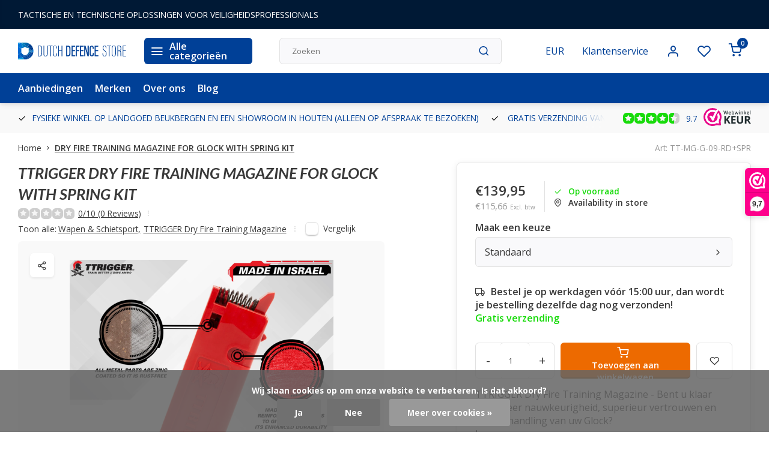

--- FILE ---
content_type: text/html;charset=utf-8
request_url: https://www.dutchdefencestore.com/dry-fire-training-magazine-for-glock-with-spring-k.html
body_size: 22421
content:
<!DOCTYPE html><html lang="nl"><head><meta charset="utf-8"/><!-- [START] 'blocks/head.rain' --><!--

  (c) 2008-2026 Lightspeed Netherlands B.V.
  http://www.lightspeedhq.com
  Generated: 25-01-2026 @ 21:18:38

--><link rel="canonical" href="https://www.dutchdefencestore.com/dry-fire-training-magazine-for-glock-with-spring-k.html"/><link rel="alternate" href="https://www.dutchdefencestore.com/index.rss" type="application/rss+xml" title="Nieuwe producten"/><link href="https://cdn.webshopapp.com/assets/cookielaw.css?2025-02-20" rel="stylesheet" type="text/css"/><meta name="robots" content="noodp,noydir"/><meta name="google-site-verification" content="SwMI25AuVXIKrvL2EnfHJQmc0kby5LStHNSC-xS3iu8"/><meta name="google-site-verification" content="XoZ1fAoBHClzxut3vsdF2y3116pbiR-SHhBmavZTdpo"/><meta property="og:url" content="https://www.dutchdefencestore.com/dry-fire-training-magazine-for-glock-with-spring-k.html?source=facebook"/><meta property="og:site_name" content="Dutch Defence Store B.V."/><meta property="og:title" content="TTRIGGER DRY FIRE TRAINING MAGAZINE FOR GLOCK - WITH SPRING KIT"/><meta property="og:description" content="TTRIGGER Dry Fire Training Magazine - Bent u klaar voor meer nauwkeurigheid, superieur vertrouwen en betere handling van uw Glock? "/><meta property="og:image" content="https://cdn.webshopapp.com/shops/343181/files/423061516/ttrigger-dry-fire-training-magazine-for-glock-with.jpg"/><script><meta name="google-site-verification" content="RwHZmOCEnn21VTTO1fCp3U4DEdHxoaygjOyOLOyipjI" /></script><script>
(function(w,d,s,l,i){w[l]=w[l]||[];w[l].push({'gtm.start':
new Date().getTime(),event:'gtm.js'});var f=d.getElementsByTagName(s)[0],
j=d.createElement(s),dl=l!='dataLayer'?'&l='+l:'';j.async=true;j.src=
'https://www.googletagmanager.com/gtm.js?id='+i+dl;f.parentNode.insertBefore(j,f);
})(window,document,'script','dataLayer','GTM-W6SL5CV');
</script><!--[if lt IE 9]><script src="https://cdn.webshopapp.com/assets/html5shiv.js?2025-02-20"></script><![endif]--><!-- [END] 'blocks/head.rain' --><meta http-equiv="X-UA-Compatible" content="IE=edge" /><title>TTRIGGER DRY FIRE TRAINING MAGAZINE FOR GLOCK - WITH SPRING KIT - Dutch Defence Store B.V.</title><meta name="description" content="TTRIGGER Dry Fire Training Magazine - Bent u klaar voor meer nauwkeurigheid, superieur vertrouwen en betere handling van uw Glock? "><meta name="keywords" content="TTRIGGER, DRY, FIRE, TRAINING, MAGAZINE, FOR, GLOCK, WITH, SPRING, KIT"><meta name="MobileOptimized" content="320"><meta name="HandheldFriendly" content="true"><meta name="viewport" content="width=device-width, initial-scale=1, initial-scale=1, minimum-scale=1, maximum-scale=1, user-scalable=no"><meta name="author" content="https://www.webdinge.nl/"><link rel="preload" href="https://fonts.googleapis.com/css2?family=Lato:ital,wght@1,700&amp;family=Open+Sans:wght@400;600;700;800;900&display=swap" as="style"><link rel="preconnect" href="https://fonts.googleapis.com"><link rel="preconnect" href="https://fonts.gstatic.com" crossorigin><link rel="dns-prefetch" href="https://fonts.googleapis.com"><link rel="dns-prefetch" href="https://fonts.gstatic.com" crossorigin><link href='https://fonts.googleapis.com/css2?family=Lato:ital,wght@1,700&amp;family=Open+Sans:wght@400;600;700;800;900&display=swap' rel='stylesheet'><script>
    window.CT = {
        shopId: 343181,
      	currency: 'eur',
        b2b: 0,
        knowledgebank: {
            limit: 200,
            highlight: true,
            query: ''
        },
          product_search: {
          	enabled: 0
          }
    }
</script><link rel="preconnect" href="//cdn.webshopapp.com/" crossorigin><link rel="dns-prefetch" href="//cdn.webshopapp.com/"><link rel="preload" as="style" href="https://cdn.webshopapp.com/shops/343181/themes/184224/assets/department-v3-functions.css?20260103130304"><link rel="preload" as="style" href="https://cdn.webshopapp.com/shops/343181/themes/184224/assets/theme-department-v3.css?20260103130304"><link rel="preload" as="script" href="https://cdn.webshopapp.com/shops/343181/themes/184224/assets/department-v3-functions.js?20260103130304"><link rel="preload" as="script" href="https://cdn.webshopapp.com/shops/343181/themes/184224/assets/theme-department-v3.js?20260103130304"><link rel="preload" href="https://cdn.webshopapp.com/shops/343181/themes/184224/v/2733483/assets/slide1-mobile-image.png?20251009131018" as="image" media="(max-width: 752.99px)"><link rel="preload" href="https://cdn.webshopapp.com/shops/343181/themes/184224/v/2733483/assets/slide1-tablet-image.png?20251009131018" as="image" media="(min-width: 753px) and (max-width: 991.99px)"><link rel="preload" href="https://cdn.webshopapp.com/shops/343181/themes/184224/v/2677301/assets/slide1-image.png?20251009124833" as="image" media="(min-width: 992px)"><link rel="shortcut icon" href="https://cdn.webshopapp.com/shops/343181/themes/184224/v/2440778/assets/favicon.ico?20241125095257" type="image/x-icon" /><link rel="stylesheet" href="https://cdn.webshopapp.com/shops/343181/themes/184224/assets/department-v3-functions.css?20260103130304" /><link rel="stylesheet" href="https://cdn.webshopapp.com/shops/343181/themes/184224/assets/theme-department-v3.css?20260103130304" /><script src="https://cdn.webshopapp.com/shops/343181/themes/184224/assets/jquery-3-5-1-min.js?20260103130304"></script><script>window.WEBP_ENABLED = 0</script><script>
 window.lazySizesConfig = window.lazySizesConfig || {};
 window.lazySizesConfig.lazyClass = 'lazy';
 window.lazySizesConfig.customMedia = {
    '--small': '(max-width: 752.99px)', //mob
    '--medium': '(min-width: 753px) and (max-width: 991.99px)', // tab
    '--large': '(min-width: 992px)'
 };
 document.addEventListener('lazybeforeunveil', function(e){
    var bg = e.target.getAttribute('data-bg');
    if(bg){
        e.target.style.backgroundImage = 'url(' + bg + ')';
    }
 });
</script><script type="application/ld+json">
[
  {
    "@context": "https://schema.org/",
    "@type": "Organization",
    "url": "https://www.dutchdefencestore.com/",
    "name": "Dutch Defence Store",
    "legalName": "Dutch Defence Store B.V.",
    "description": "TTRIGGER Dry Fire Training Magazine - Bent u klaar voor meer nauwkeurigheid, superieur vertrouwen en betere handling van uw Glock? ",
    "logo": "https://cdn.webshopapp.com/shops/343181/themes/184224/v/2440828/assets/logo.png?20241125095257",
    "image": "https://cdn.webshopapp.com/shops/343181/themes/184224/v/2677301/assets/slide1-image.png?20251009124833",
    "contactPoint": {
      "@type": "ContactPoint",
      "contactType": "Customer service",
      "telephone": "+31 35 234 0858"
    },
    "address": {
      "@type": "PostalAddress",
      "streetAddress": "Amersfoortseweg 59",
      "addressLocality": "Huis ter Heide ",
      "postalCode": "3712 BB",
      "addressCountry": "Nederland"
    }
    ,
    "aggregateRating": {
        "@type": "AggregateRating",
        "bestRating": "10",
        "worstRating": "1",
        "ratingValue": "9.7",
        "reviewCount": "16",
        "url":"https://www.webwinkelkeur.nl/webshop/Dutch-Defence-Store-B-V-_1217008/reviews"
    }
      }
  ,
  {
  "@context": "https://schema.org",
  "@type": "BreadcrumbList",
    "itemListElement": [{
      "@type": "ListItem",
      "position": 1,
      "name": "Home",
      "item": "https://www.dutchdefencestore.com/"
    },        {
      "@type": "ListItem",
      "position": 2,
      "name": "DRY FIRE TRAINING MAGAZINE FOR GLOCK WITH SPRING KIT",
      "item": "https://www.dutchdefencestore.com/dry-fire-training-magazine-for-glock-with-spring-k.html"
    }         ]
  }
            ,
    {
      "@context": "https://schema.org/",
      "@type": "Product", 
      "name": "TTRIGGER DRY FIRE TRAINING MAGAZINE FOR GLOCK WITH SPRING KIT",
      "url": "https://www.dutchdefencestore.com/dry-fire-training-magazine-for-glock-with-spring-k.html",
      "productID": "141367780",
            "brand": {
        "@type": "Brand",
        "name": "TTRIGGER"
      },
            "description": "TTRIGGER Dry Fire Training Magazine - Bent u klaar voor meer nauwkeurigheid, superieur vertrouwen en betere handling van uw Glock?",      "image": [
            "https://cdn.webshopapp.com/shops/343181/files/423061516/1500x1500x2/ttrigger-dry-fire-training-magazine-for-glock-with.jpg",            "https://cdn.webshopapp.com/shops/343181/files/423061516/1500x1500x2/ttrigger-dry-fire-training-magazine-for-glock-with.jpg",            "https://cdn.webshopapp.com/shops/343181/files/423061516/1500x1500x2/ttrigger-dry-fire-training-magazine-for-glock-with.jpg",            "https://cdn.webshopapp.com/shops/343181/files/423061516/1500x1500x2/ttrigger-dry-fire-training-magazine-for-glock-with.jpg",            "https://cdn.webshopapp.com/shops/343181/files/423061516/1500x1500x2/ttrigger-dry-fire-training-magazine-for-glock-with.jpg",            "https://cdn.webshopapp.com/shops/343181/files/423061516/1500x1500x2/ttrigger-dry-fire-training-magazine-for-glock-with.jpg",            "https://cdn.webshopapp.com/shops/343181/files/423061516/1500x1500x2/ttrigger-dry-fire-training-magazine-for-glock-with.jpg",            "https://cdn.webshopapp.com/shops/343181/files/423061516/1500x1500x2/ttrigger-dry-fire-training-magazine-for-glock-with.jpg",            "https://cdn.webshopapp.com/shops/343181/files/423061516/1500x1500x2/ttrigger-dry-fire-training-magazine-for-glock-with.jpg",            "https://cdn.webshopapp.com/shops/343181/files/423061516/1500x1500x2/ttrigger-dry-fire-training-magazine-for-glock-with.jpg"            ],
            "mpn": "TT-MG-G-09-RD+SPR",            "offers": {
        "@type": "Offer",
        "price": "139.95",
        "url": "https://www.dutchdefencestore.com/dry-fire-training-magazine-for-glock-with-spring-k.html",
        "priceValidUntil": "2027-01-25",
        "priceCurrency": "EUR",
                "availability": "https://schema.org/InStock",
        "inventoryLevel": "1"
              }
          }
      ]
</script><style>.kiyoh-shop-snippets {	display: none !important;}</style></head><body><div class="main-container end-lines"><aside class="notbar" style="background:#001935;color:#ffffff;"><div class="container flex flex-between flex-align-center"><p class="flex1"><a href="https://www.dutchdefencestore.com/service/" title="">    TACTISCHE EN TECHNISCHE OPLOSSINGEN VOOR VEILIGHEIDSPROFESSIONALS
    </a></p></div></aside><header id="header"><div class="inner-head"><div class="header flex flex-align-center flex-between container"><div class="logo flex flex-align-center  rect "><a href="https://www.dutchdefencestore.com/" title="Dutch Defence Store B.V." ><img src="https://cdn.webshopapp.com/shops/343181/files/469018864/logo-svg.svg" alt="Dutch Defence Store B.V." width="200" height="60" class="visible-mobile visible-tablet" /><img src="https://cdn.webshopapp.com/shops/343181/files/469018864/logo-svg.svg" alt="Dutch Defence Store B.V." width="200" height="60"  class="visible-desktop" /></a><a class=" all-cats btn-hover open_side" data-mposition="left" data-menu="cat_menu" href="javascript:;"><i class="icon-menu"></i><span class="visible-desktop">Alle categorieën</span></a></div><div class="search search-desk flex1 visible-desktop"><form action="https://www.dutchdefencestore.com/search/" method="get"><div class="clearable-input flex"><input type="text" name="q" class="search-query" autocomplete="off" placeholder="Zoeken" value="" x-webkit-speech/><span class="clear-search" data-clear-input><i class="icon-x"></i>Wissen</span><button type="submit" class="btn"><i class="icon-search"></i></button></div></form><div class="autocomplete dropdown-menu" role="menu"><div class="products grid grid-3 container"></div><div class="notfound">Geen producten gevonden</div><div class="more container"><a class="btn btn1" href="#">Bekijk alle resultaten<span> (0)</span></a></div></div></div><div class="tools-wrap flex flex-align-center"><div class="settings visible-desktop"><div class="select-dropdown flex flex-align-center flex-between"><span data-toggle="dropdown" class="flex flex-column btn-hover">EUR</span><div class="dropdown-menu" role="menu"><a href="https://www.dutchdefencestore.com/session/currency/eur/" rel="nofollow" title="eur"><span>EUR</span></a><a href="https://www.dutchdefencestore.com/session/currency/gbp/" rel="nofollow" title="gbp"><span>GBP</span></a><a href="https://www.dutchdefencestore.com/session/currency/usd/" rel="nofollow" title="usd"><span>USD</span></a></div></div></div><div class="tool service visible-desktop"><a class="flex flex-align-center btn-hover" href="https://www.dutchdefencestore.com/service/">Klantenservice</a></div><div class="tool myacc"><a class="flex flex-align-center btn-hover open_side" href="javascript:;" data-menu="acc_login" data-mposition="right"><i class="icon-user"></i></a></div><div class="tool wishlist"><a class="flex flex-align-center btn-hover open_side" href="javascript:;" data-menu="acc_login" data-mposition="right"><i class="icon-heart"></i></a></div><div class="tool mini-quote"><a href="javascript:;" class="flex flex-column flex-align-center btn-hover open_side" data-menu="quote" data-mposition="right"><span class="i-wrap"><span class="ccnt">0</span><i class="icon-check-square"></i></span></a></div><div class="tool mini-cart"><a href="javascript:;" class="flex flex-column flex-align-center btn-hover open_side" data-menu="cart" data-mposition="right"><span class="i-wrap"><span class="ccnt">0</span><i class="icon-shopping-cart"></i></span></a></div></div></div><nav id="menu" class="nav list-inline menu_style1 visible-desktop"><div class="container"><ul class="menu list-inline"><li class="item"><a href="https://www.dutchdefencestore.com/collection/offers/" title="Aanbiedingen">Aanbiedingen</a></li><li class="item ext"><a href="https://www.dutchdefencestore.com/brands/" title="Merken">Merken</a></li><li class="item ext"><a href="https://www.dutchdefencestore.com/service/about/" title="Over ons">Over ons</a></li><li class="item ext"><a href="https://www.dutchdefencestore.com/blogs/blog-dutch-defence-store/" title="ARTIKELEN">Blog</a></li></ul></div></nav></div><div class="search visible-mobile visible-tablet search-mob"><form action="https://www.dutchdefencestore.com/search/" method="get"><div class="clearable-input flex"><input type="text" name="q" class="search-query" autocomplete="off" placeholder="Zoeken" value="" x-webkit-speech/><span class="clear-search" data-clear-input><i class="icon-x"></i>Wissen</span><span class="btn"><i class="icon-search"></i></span></div></form><a class="flex flex-align-center btn-hover" href="https://www.dutchdefencestore.com/service/"><i class="icon-help-circle"></i></a><a href="javascript:;" title="Vergelijk producten" class="open_side compare-trigger  hidden-desktop" data-menu="compare" data-mposition="right"><i class="icon-sliders icon_w_text"></i><span class="comp-cnt">0</span></a></div></header><div id="top"><div class="top container flex flex-align-center flex-between"><div class="usp-car swiper normal carloop_1" 
         id="carousel1388330170" 
         data-sw-loop="true"         data-sw-auto="true"
      ><div class="swiper-wrapper"><div class="usp swiper-slide"><a href="https://www.dutchdefencestore.com/service/" title="FYSIEKE WINKEL OP LANDGOED BEUKBERGEN EN EEN SHOWROOM IN HOUTEN (ALLEEN OP AFSPRAAK TE BEZOEKEN)"><i class=" icon-check icon_w_text"></i><span class="usp-text">
               FYSIEKE WINKEL OP LANDGOED BEUKBERGEN EN EEN SHOWROOM IN HOUTEN (ALLEEN OP AFSPRAAK TE BEZOEKEN)
               <span class="usp-subtext"></span></span></a></div><div class="usp swiper-slide"><i class=" icon-check icon_w_text"></i><span class="usp-text">
               GRATIS VERZENDING VANAF € 100 BINNEN NEDERLAND
               <span class="usp-subtext"></span></span></div><div class="usp swiper-slide"><i class=" icon-check icon_w_text"></i><span class="usp-text">
               14 DAGEN RETOURRECHT
               <span class="usp-subtext"></span></span></div><div class="usp swiper-slide"><i class=" icon-check icon_w_text"></i><span class="usp-text">
               BESTEL JE OP WERKDAGEN VÓÓR 15:00 UUR, DAN WORDT JE BESTELLING  DEZELFDE DAG NOG VERZONDEN
               <span class="usp-subtext"></span></span></div></div></div><div class="visible-desktop visible-tablet score-wrap-shadow"><div class="swipe__overlay swipe-module__overlay--end"></div><div class="shop-score review flex "><div class="item-rating flex"><span class="star icon-star-full211 on"></span><span class="star icon-star-full211 on"></span><span class="star icon-star-full211 on"></span><span class="star icon-star-full211 on"></span><span class="star icon-star-full211 semi"></span></div><div class="text">
  	9.7
  	<a class="visible-desktop" href="https://www.webwinkelkeur.nl/webshop/Dutch-Defence-Store-B-V-_1217008/reviews"><picture><img src="https://cdn.webshopapp.com/assets/blank.gif?2025-02-20" data-src="https://cdn.webshopapp.com/shops/343181/themes/184224/assets/tm-wwk.svg?20260103130304" alt="tm-wwk" width="30" height="30" class="lazy"/></picture></a></div><a class="abs-link" target="_blank" href="https://www.webwinkelkeur.nl/webshop/Dutch-Defence-Store-B-V-_1217008/reviews"></a></div></div></div></div><link href="https://cdn.webshopapp.com/shops/343181/themes/184224/assets/product.css?20260103130304" rel="stylesheet" type='text/css' /><script src="https://cdn.webshopapp.com/shops/343181/themes/184224/assets/product.js?20260103130304"></script><div class="product-content container"><div class="art_bread_wrap flex flex-between"><div class="breadcrumb-container flex flex-align-center flex-wrap"><a class="go-back hidden-desktop" href="javascript: history.go(-1)"><i class="icon-chevron-left icon_w_text"></i>Terug</a><a class="visible-desktop " href="https://www.dutchdefencestore.com/" title="Home">Home<i class="icon-chevron-right"></i></a><a href="https://www.dutchdefencestore.com/dry-fire-training-magazine-for-glock-with-spring-k.html" class="visible-desktop active">DRY FIRE TRAINING MAGAZINE FOR GLOCK WITH SPRING KIT</a></div><div class="artcode_wrap flex flex-align-center"><span class="art_code">Art: TT-MG-G-09-RD+SPR</span></div></div><div class="flex flex-between flex-column"><div class="images item small p-carousel  solid"><div class="header flex flex-column"><div class="title-wrap flex"><h1 class="title"><span class="brand-name">TTRIGGER</span>DRY FIRE TRAINING MAGAZINE FOR GLOCK WITH SPRING KIT</h1></div><div class="single-meta flex flex-align-center flex-wrap"><div class="item-rating flex flex-align-center"><span class="star icon-star-full211 off"></span><span class="star icon-star-full211 off"></span><span class="star icon-star-full211 off"></span><span class="star icon-star-full211 off"></span><span class="star icon-star-full211 off"></span><a class="goSmoothly" data-click href="#reviews">0/10 (0 Reviews)</a><i class="icon_w_text text_w_icon icon-more-vertical"></i></div><span class="brand-name visible-desktop flex flex-align-center">Toon alle:
                  <a href="https://www.dutchdefencestore.com/wapen-schietsport/" class="brand-name">Wapen &amp; Schietsport<em>,</em></a><a href="https://www.dutchdefencestore.com/wapen-schietsport/ttrigger-dry-fire-training-magazine/" class="brand-name">TTRIGGER Dry Fire Training Magazine</a><i class="icon_w_text text_w_icon icon-more-vertical"></i></span><div class="compare mobile checkbox visible-desktop visible-tablet visible-mobile"><input class="add-to-compare" id="add-to-compare-141367780" type="checkbox" value="141367780" data-add="https://www.dutchdefencestore.com/compare/add/279137454/" data-delete="https://www.dutchdefencestore.com/compare/delete/279137454/"  /><label for="add-to-compare-141367780" class="">Vergelijk</label></div></div></div><div class="carousel-wrap flex flex-column is-sticky"><div id="carouselMain" class="swiper-overflow"><div class="main-images swiper" data-sw-thumbs="true"><div class="label flex"></div><div class="media-labels label flex visible-desktop"><div class="media-btn share"><i class="icon-share-2"></i><div class="socials flex flex-align-center"><a onclick="return !window.open(this.href,'DRY FIRE TRAINING MAGAZINE FOR GLOCK WITH SPRING KIT', 'width=500,height=500')" href="https://twitter.com/intent/tweet?status=DRY FIRE TRAINING MAGAZINE FOR GLOCK WITH SPRING KIT+https://www.dutchdefencestore.com/dry-fire-training-magazine-for-glock-with-spring-k.html" class="btn-round" target="_blank"><i class="icon-twitter"></i></a><a onclick="return !window.open(this.href,'DRY FIRE TRAINING MAGAZINE FOR GLOCK WITH SPRING KIT', 'width=500,height=500')" href="https://www.facebook.com/sharer/sharer.php?u=https://www.dutchdefencestore.com/dry-fire-training-magazine-for-glock-with-spring-k.html&title=DRY FIRE TRAINING MAGAZINE FOR GLOCK WITH SPRING KIT" class="btn-round" target="_blank"><i class="icon-fb"></i></a><a onclick="return !window.open(this.href,'DRY FIRE TRAINING MAGAZINE FOR GLOCK WITH SPRING KIT', 'width=500,height=500')" href="https://pinterest.com/pin/create/button/?media=https://cdn.webshopapp.com/shops/343181/files/423061516/image.jpg&url=https://www.dutchdefencestore.com/dry-fire-training-magazine-for-glock-with-spring-k.html&is_video=false&description=DRY FIRE TRAINING MAGAZINE FOR GLOCK WITH SPRING KIT" class="btn-round" target="_blank"><i class="icon-pinterest1"></i></a><a href="https://api.whatsapp.com/send?text=DRY FIRE TRAINING MAGAZINE FOR GLOCK WITH SPRING KIT+https://www.dutchdefencestore.com/dry-fire-training-magazine-for-glock-with-spring-k.html"><i class="icon-whatsapp"></i></a></div></div></div><div class="swiper-wrapper"><div class="swiper-slide"><a href=" https://cdn.webshopapp.com/shops/343181/files/423061516/ttrigger-dry-fire-training-magazine-for-glock-with.jpg" data-fancybox="gallery" class="greyed"><picture class="flex"><img src="https://cdn.webshopapp.com/assets/blank.gif?2025-02-20" data-src="https://cdn.webshopapp.com/shops/343181/files/423061516/700x700x2/ttrigger-dry-fire-training-magazine-for-glock-with.jpg" alt="TTRIGGER DRY FIRE TRAINING MAGAZINE FOR GLOCK WITH SPRING KIT" class="lazy img-responsive" width="500" height="500" /></picture></a></div><div class="swiper-slide"><a href=" https://cdn.webshopapp.com/shops/343181/files/423062576/ttrigger-dry-fire-training-magazine-for-glock-with.jpg" data-fancybox="gallery" class="greyed"><picture class="flex"><img src="https://cdn.webshopapp.com/assets/blank.gif?2025-02-20" data-src="https://cdn.webshopapp.com/shops/343181/files/423062576/700x700x2/ttrigger-dry-fire-training-magazine-for-glock-with.jpg" alt="TTRIGGER DRY FIRE TRAINING MAGAZINE FOR GLOCK WITH SPRING KIT" class="lazy img-responsive" width="500" height="500" /></picture></a></div><div class="swiper-slide"><a href=" https://cdn.webshopapp.com/shops/343181/files/423062588/ttrigger-dry-fire-training-magazine-for-glock-with.jpg" data-fancybox="gallery" class="greyed"><picture class="flex"><img src="https://cdn.webshopapp.com/assets/blank.gif?2025-02-20" data-src="https://cdn.webshopapp.com/shops/343181/files/423062588/700x700x2/ttrigger-dry-fire-training-magazine-for-glock-with.jpg" alt="TTRIGGER DRY FIRE TRAINING MAGAZINE FOR GLOCK WITH SPRING KIT" class="lazy img-responsive" width="500" height="500" /></picture></a></div><div class="swiper-slide"><a href=" https://cdn.webshopapp.com/shops/343181/files/423061520/ttrigger-dry-fire-training-magazine-for-glock-with.jpg" data-fancybox="gallery" class="greyed"><picture class="flex"><img src="https://cdn.webshopapp.com/assets/blank.gif?2025-02-20" data-src="https://cdn.webshopapp.com/shops/343181/files/423061520/700x700x2/ttrigger-dry-fire-training-magazine-for-glock-with.jpg" alt="TTRIGGER DRY FIRE TRAINING MAGAZINE FOR GLOCK WITH SPRING KIT" class="lazy img-responsive" width="500" height="500" /></picture></a></div><div class="swiper-slide"><a href=" https://cdn.webshopapp.com/shops/343181/files/423062863/ttrigger-dry-fire-training-magazine-for-glock-with.jpg" data-fancybox="gallery" class="greyed"><picture class="flex"><img src="https://cdn.webshopapp.com/assets/blank.gif?2025-02-20" data-src="https://cdn.webshopapp.com/shops/343181/files/423062863/700x700x2/ttrigger-dry-fire-training-magazine-for-glock-with.jpg" alt="TTRIGGER DRY FIRE TRAINING MAGAZINE FOR GLOCK WITH SPRING KIT" class="lazy img-responsive" width="500" height="500" /></picture></a></div><div class="swiper-slide"><a href=" https://cdn.webshopapp.com/shops/343181/files/423064852/ttrigger-dry-fire-training-magazine-for-glock-with.jpg" data-fancybox="gallery" class="greyed"><picture class="flex"><img src="https://cdn.webshopapp.com/assets/blank.gif?2025-02-20" data-src="https://cdn.webshopapp.com/shops/343181/files/423064852/700x700x2/ttrigger-dry-fire-training-magazine-for-glock-with.jpg" alt="TTRIGGER DRY FIRE TRAINING MAGAZINE FOR GLOCK WITH SPRING KIT" class="lazy img-responsive" width="500" height="500" /></picture></a></div><div class="swiper-slide"><a href=" https://cdn.webshopapp.com/shops/343181/files/423064840/ttrigger-dry-fire-training-magazine-for-glock-with.jpg" data-fancybox="gallery" class="greyed"><picture class="flex"><img src="https://cdn.webshopapp.com/assets/blank.gif?2025-02-20" data-src="https://cdn.webshopapp.com/shops/343181/files/423064840/700x700x2/ttrigger-dry-fire-training-magazine-for-glock-with.jpg" alt="TTRIGGER DRY FIRE TRAINING MAGAZINE FOR GLOCK WITH SPRING KIT" class="lazy img-responsive" width="500" height="500" /></picture></a></div><div class="swiper-slide"><a href=" https://cdn.webshopapp.com/shops/343181/files/423064842/ttrigger-dry-fire-training-magazine-for-glock-with.jpg" data-fancybox="gallery" class="greyed"><picture class="flex"><img src="https://cdn.webshopapp.com/assets/blank.gif?2025-02-20" data-src="https://cdn.webshopapp.com/shops/343181/files/423064842/700x700x2/ttrigger-dry-fire-training-magazine-for-glock-with.jpg" alt="TTRIGGER DRY FIRE TRAINING MAGAZINE FOR GLOCK WITH SPRING KIT" class="lazy img-responsive" width="500" height="500" /></picture></a></div><div class="swiper-slide"><a href=" https://cdn.webshopapp.com/shops/343181/files/423064845/ttrigger-dry-fire-training-magazine-for-glock-with.jpg" data-fancybox="gallery" class="greyed"><picture class="flex"><img src="https://cdn.webshopapp.com/assets/blank.gif?2025-02-20" data-src="https://cdn.webshopapp.com/shops/343181/files/423064845/700x700x2/ttrigger-dry-fire-training-magazine-for-glock-with.jpg" alt="TTRIGGER DRY FIRE TRAINING MAGAZINE FOR GLOCK WITH SPRING KIT" class="lazy img-responsive" width="500" height="500" /></picture></a></div><div class="swiper-slide"><a href=" https://cdn.webshopapp.com/shops/343181/files/423062844/ttrigger-dry-fire-training-magazine-for-glock-with.jpg" data-fancybox="gallery" class="greyed"><picture class="flex"><img src="https://cdn.webshopapp.com/assets/blank.gif?2025-02-20" data-src="https://cdn.webshopapp.com/shops/343181/files/423062844/700x700x2/ttrigger-dry-fire-training-magazine-for-glock-with.jpg" alt="TTRIGGER DRY FIRE TRAINING MAGAZINE FOR GLOCK WITH SPRING KIT" class="lazy img-responsive" width="500" height="500" /></picture></a></div></div></div><div class="swiper-pagination" id="page2098409324"></div><div class="swiper-scrollbar" id="scroll433310200"></div><a class="swiper-prev btn-hover" id="control353726115"><i class="icon-chevron-left"></i></a><a class="swiper-next btn-hover" id="control142419870"><i class="icon-chevron-right"></i></a></div><div id="carouselThumb" class="swiper-overflow"><div class="thumb-images swiper visible-desktop"><div class="swiper-wrapper"><span class="swiper-slide square small rect"><picture><img src="https://cdn.webshopapp.com/assets/blank.gif?2025-02-20" data-src="https://cdn.webshopapp.com/shops/343181/files/423061516/ttrigger-dry-fire-training-magazine-for-glock-with.jpg" alt="TTRIGGER DRY FIRE TRAINING MAGAZINE FOR GLOCK WITH SPRING KIT" class="lazy" width="80" height="80" /></picture></span><span class="swiper-slide square small rect"><picture><img src="https://cdn.webshopapp.com/assets/blank.gif?2025-02-20" data-src="https://cdn.webshopapp.com/shops/343181/files/423062576/ttrigger-dry-fire-training-magazine-for-glock-with.jpg" alt="TTRIGGER DRY FIRE TRAINING MAGAZINE FOR GLOCK WITH SPRING KIT" class="lazy" width="80" height="80" /></picture></span><span class="swiper-slide square small rect"><picture><img src="https://cdn.webshopapp.com/assets/blank.gif?2025-02-20" data-src="https://cdn.webshopapp.com/shops/343181/files/423062588/ttrigger-dry-fire-training-magazine-for-glock-with.jpg" alt="TTRIGGER DRY FIRE TRAINING MAGAZINE FOR GLOCK WITH SPRING KIT" class="lazy" width="80" height="80" /></picture></span><span class="swiper-slide square small rect"><picture><img src="https://cdn.webshopapp.com/assets/blank.gif?2025-02-20" data-src="https://cdn.webshopapp.com/shops/343181/files/423061520/ttrigger-dry-fire-training-magazine-for-glock-with.jpg" alt="TTRIGGER DRY FIRE TRAINING MAGAZINE FOR GLOCK WITH SPRING KIT" class="lazy" width="80" height="80" /></picture></span><span class="swiper-slide square small rect"><picture><img src="https://cdn.webshopapp.com/assets/blank.gif?2025-02-20" data-src="https://cdn.webshopapp.com/shops/343181/files/423062863/ttrigger-dry-fire-training-magazine-for-glock-with.jpg" alt="TTRIGGER DRY FIRE TRAINING MAGAZINE FOR GLOCK WITH SPRING KIT" class="lazy" width="80" height="80" /></picture></span><span class="swiper-slide square small rect"><picture><img src="https://cdn.webshopapp.com/assets/blank.gif?2025-02-20" data-src="https://cdn.webshopapp.com/shops/343181/files/423064852/ttrigger-dry-fire-training-magazine-for-glock-with.jpg" alt="TTRIGGER DRY FIRE TRAINING MAGAZINE FOR GLOCK WITH SPRING KIT" class="lazy" width="80" height="80" /></picture></span><span class="swiper-slide square small rect"><picture><img src="https://cdn.webshopapp.com/assets/blank.gif?2025-02-20" data-src="https://cdn.webshopapp.com/shops/343181/files/423064840/ttrigger-dry-fire-training-magazine-for-glock-with.jpg" alt="TTRIGGER DRY FIRE TRAINING MAGAZINE FOR GLOCK WITH SPRING KIT" class="lazy" width="80" height="80" /></picture></span><span class="swiper-slide square small rect"><picture><img src="https://cdn.webshopapp.com/assets/blank.gif?2025-02-20" data-src="https://cdn.webshopapp.com/shops/343181/files/423064842/ttrigger-dry-fire-training-magazine-for-glock-with.jpg" alt="TTRIGGER DRY FIRE TRAINING MAGAZINE FOR GLOCK WITH SPRING KIT" class="lazy" width="80" height="80" /></picture></span><span class="swiper-slide square small rect"><picture><img src="https://cdn.webshopapp.com/assets/blank.gif?2025-02-20" data-src="https://cdn.webshopapp.com/shops/343181/files/423064845/ttrigger-dry-fire-training-magazine-for-glock-with.jpg" alt="TTRIGGER DRY FIRE TRAINING MAGAZINE FOR GLOCK WITH SPRING KIT" class="lazy" width="80" height="80" /></picture></span><span class="swiper-slide square small rect"><picture><img src="https://cdn.webshopapp.com/assets/blank.gif?2025-02-20" data-src="https://cdn.webshopapp.com/shops/343181/files/423062844/ttrigger-dry-fire-training-magazine-for-glock-with.jpg" alt="TTRIGGER DRY FIRE TRAINING MAGAZINE FOR GLOCK WITH SPRING KIT" class="lazy" width="80" height="80" /></picture></span></div></div><a class="swiper-prev btn-hover" id="control1187582246"><i class="icon-chevron-left"></i></a><a class="swiper-next btn-hover" id="control916487288"><i class="icon-chevron-right"></i></a></div></div></div><div class="meta item"><form action="https://www.dutchdefencestore.com/cart/add/279137454/" id="product_configure_form" method="post" ><div class="pr-st-wrap flex"><div class="pricing"><span class="item-price"><span class="reg_p">€139,95 </span><span class="tax_p">€115,66<span class="vat">Excl. btw</span></span></span></div><div class="stock-level"><span class="color-green"><i class="icon-check icon_w_text"></i>Op voorraad </span><span class="omni-location-inventory" data-ocdata="https://www.dutchdefencestore.com/product-inventory/?id=279137454"><a class="open_side flex flex-align-center" data-mposition="right" data-menu="omni" data-selection=""><i class="icon_w_text icon-map-pin"></i>Availability in store</a></span></div></div><div class="product-add  variant_blocks custom-select checkbox" data-product_id="141367780"><span class="addlabel">Maak een keuze</span><a class="open-vars open_side flex flex-between flex-align-center" data-mposition="right" data-menu="variants" data-selection="">
            
            Standaard
            <i class="icon-chevron-right"></i></a></div><span class="delivery"><i class="icon-truck icon_w_text"></i>Bestel je op werkdagen vóór 15:00 uur, dan wordt je bestelling dezelfde dag nog verzonden!</span><span class="color-green free-ship">Gratis verzending</span><div class="adding flex flex-align-center make-sticky"><div class="errors"><span class="subtitle">Verplichte velden:</span><ul class="config_errors"></ul></div><div class="quantity-input flex1"><div class="input-wrap is_pp"><a href="javascript:;" class="down quantity-btn " data-way="down">-</a><input type="number" pattern="/d*" name="quantity" value="1" min="1" ><a href="javascript:;" class="up quantity-btn " data-way="up">+</a></div></div><button type="submit" class="pp_is_add_btn pb flex2 btn btn1" title="Toevoegen aan winkelwagen"><i class="icon-shopping-cart icon_w_text"></i><span class="ct_small">Toevoegen aan winkelwagen</span></button><a class="wl-btn btn-hover open_side" href="javascript:;" data-menu="acc_login" data-mposition="right"><i class="icon-heart"></i></a></div><div id="clockdiv" class="co_timer flex flex-align-center"><b>Vandaag verzonden?</b> Je hebt nog:
     <div class="timer flex flex-align-center"><span class="days" style="display:none;"></span><span class="hours"></span>:
        <span class="minutes"></span>:
        <span class="seconds"></span></div></div><div class="description">TTRIGGER Dry Fire Training Magazine - Bent u klaar voor meer nauwkeurigheid, superieur vertrouwen en betere handling van uw Glock?<a href="#description" class="goSmoothly" data-click>Lees meer</a></div></form><div class="product-usps"><div class="prod-usp flex"><i class="icon-check icon_w_text"></i><span>FYSIEKE WINKEL OP LANDGOED BEUKBERGEN EN EEN SHOWROOM IN HOUTEN (ALLEEN OP AFSPRAAK TE BEZOEKEN) </span></div><div class="prod-usp flex"><i class="icon-check icon_w_text"></i><span>GRATIS VERZENDING VANAF € 100 BINNEN NEDERLAND </span></div><div class="prod-usp flex"><i class="icon-check icon_w_text"></i><span>14 DAGEN RETOURRECHT </span></div><div class="prod-usp flex"><i class="icon-check icon_w_text"></i><span>BESTEL JE OP WERKDAGEN VÓÓR 15:00 UUR, DAN WORDT JE BESTELLING  DEZELFDE DAG NOG VERZONDEN </span></div></div></div></div></div><nav class="product-menu visible-desktop"><div class="container flex"><ul class="list-inline flex1"><li><a href="#sec_1" class="goMenu">Productomschrijving</a></li><li><a href="#sec_3" class="goMenu">Reviews</a></li></ul><div class="secondary_add flex flex-align-center"><img class="lazy" src="https://cdn.webshopapp.com/shops/343181/files/423061516/40x40x2/dry-fire-training-magazine-for-glock-with-spring-k.jpg" alt="DRY FIRE TRAINING MAGAZINE FOR GLOCK WITH SPRING KIT" width="40" height="40" /><span class="flex1"><span class="sec-title">DRY FIRE TRAINING MAGAZINE FOR GLOCK WITH SPRING KIT</span><div class="pricing"><span class="item-price"><span class="reg_p">€139,95</span><span class="tax_p">(€139,95<span class="vat">Incl. btw</span>)</span></span></div></span><button type="submit" class="pp_is_add_btn add_sec btn btn1" title="Toevoegen aan winkelwagen"><i class="icon-shopping-cart"></i></button></div></div></nav><section class="product-desc flex flex-between flex-column container"><div class="col-left flex flex-column"><div id="sec_1" class="spacer"><div class="product-block" id="description"><div class="menu-toggle active"><span class="title">Beschrijving<i class="icon_w_text icon-chevron-down visible-mobile visible-tablet"></i></span><div class="toggle flex-column desc-wrap toggle-content  "><p>TTRIGGER Dry Fire Training Magazine - Bent u klaar voor meer nauwkeurigheid, superieur vertrouwen en betere handling van uw Glock? Nou riemen vast, want vanaf het moment dat u uw TTrigger dry fire magazine uitpakt, bent u slechts 5 minuten verwijderd van een training die u werkelijk op alles zal voorbereiden. Vergeet niet, voor minder dan de kosten van 2 dozen munitie, kunt u een tool krijgen die u duizenden trekkerbewegingen zal bezorgen voor bijna niets! </p><p>De TTRIGGER Dry Fire Training Magazine valt niet onder de werking van de Wet Wapens &amp; Munitie en mag dus vrij worden gekocht en verkocht.</p><p><strong>Kenmerken:</strong></p><ul><li>Niet meer aan de slede trekken om de trekker te resetten</li><li>Oefen dubbele tikken</li><li>Bouwt het juiste spiergeheugen op</li><li>Biedt hoorbare en tactische trekker simulatie</li><li>Maakt geen gebruik van de slagpin van het wapen</li><li>Betaalt zichzelf terug door munitiebesparing</li><li>Oefen veilig in uw eigen omgeving</li></ul><p><strong>Compatibele Vuurwapens:</strong></p><ul class="panel-body__list"><li>GLOCK 9 / 40 / 357 / .45 GAP</li><li>9MM: G17, G19, G19X, G26, G34, G45, G47</li><li>.40 CAL: G22, G23, G27, G35</li><li>.45 GAP: G37, G38 , G39</li><li>.22 CAL: G44</li><li>.357: G31, G32, G33</li></ul><p><strong>Exclusieve dealer TTRIGGER</strong></p><p>De Dutch Defence Store is de officiële en exclusieve dealer van TTRIGGER-producten in Nederland. Daarom is het mogelijk om, indien gewenst, de producten van TTRIGGER in grotere aantallen bij ons te bestellen, bijvoorbeeld voor uw compagnie, eenheid of team. Voor vragen over de producten van TTRIGGER kunt u contact met ons opnemen via 035-234 0858 of via <a rel="noopener"><span class="__cf_email__" data-cfemail="0d64636b624d6978796e6569686b68636e687e79627f68236e6260">[email&#160;protected]</span></a>.</p><p><strong>Product Video:</strong></p><p><iframe src="//www.youtube.com/embed/ILfbabPngiA" width="560" height="314" allowfullscreen="allowfullscreen"></iframe></p></div></div></div></div><div id="sec_2" class="spacer"><div class="service product-block" id="service"><div class="wrap flex flex-column"><span class="title">Heeft u een vraag voor ons?</span><div style="position:relative;"><div class="service-block flex flex-align-center flex1"><i class="serv-icon icon-phone"></i><span class="text flex"><span>Bel ons</span><a href="tel:+31 35 234 0858">+31 35 234 0858</a></span></div><div class="service-block flex flex-align-center flex1"><i class="serv-icon icon-navigation"></i><span class="text flex"><span>Stuur ons een mail</span><a href="https://www.dutchdefencestore.com/service/#contactform" class="goSmoothly"><span class="__cf_email__" data-cfemail="21484f474e614554554249454447444f424452554e53440f424e4c">[email&#160;protected]</span></a></span></div></div><div class="shop-score review flex "><div class="item-rating flex"><span class="star icon-star-full211 on"></span><span class="star icon-star-full211 on"></span><span class="star icon-star-full211 on"></span><span class="star icon-star-full211 on"></span><span class="star icon-star-full211 semi"></span></div><span class="text"><b>16</b> customers give us a 9.7 at <a href="https://www.webwinkelkeur.nl/webshop/Dutch-Defence-Store-B-V-_1217008/reviews"><img src="https://cdn.webshopapp.com/shops/343181/themes/184224/assets/tm-wwk.svg?20260103130304" alt="" width="30" height="30" class="lazy" /></a></span><a class="abs-link" target="_blank" href="https://www.webwinkelkeur.nl/webshop/Dutch-Defence-Store-B-V-_1217008/reviews"></a></div></div></div></div><div id="sec_3" class="spacer"><div class="reviews product-block" id="reviews"><div class="menu-toggle"><span class="title">
      Reviews
      <div class="item-rating flex flex-align-center"><span class="star icon-star-full211 off"></span><span class="star icon-star-full211 off"></span><span class="star icon-star-full211 off"></span><span class="star icon-star-full211 off"></span><span class="star icon-star-full211 off"></span><span class="act_score">0/5</span></div><i class="icon_w_text icon-chevron-down visible-mobile visible-tablet"></i></span><div class="toggle flex-column"><div class="header flex flex-column">
                  Geen reviews gevonden
              </div><div class="reviews-inner scroll flex2"></div><a href="#writeareview" data-fancybox class="btn btn2">Je beoordeling toevoegen</a></div></div><div class="wd-popup" id="writeareview" style="display:none;"><form id="gui-form" action="https://www.dutchdefencestore.com/account/reviewPost/141367780/" method="post"><input type="hidden" name="key" value="7e622e87ea47a22a1eec70468141979f"/><div class="title">Je beoordeling toevoegen</div><label for="gui-form-name">Naam: <em>*</em></label><input id="gui-form-name" class="gui-validate" type="text" name="name" value="" placeholder="Naam" required/><label for="gui-form-name">E-mail: <em>(Uw e-mailadres wordt niet gepubliceerd.)</em></label><input id="gui-form-name" class="gui-validate" name="email" value="" placeholder="E-mail" type="text" required><div class="gui-field"><label for="gui-form-name">Score: <em>*</em></label><fieldset class="rating flex flex-align-center"><input type="radio" id="star5" name="score" value="5" /><label for="star5" title=""><i class="star icon-star-full211"></i></label><input type="radio" id="star4" name="score" value="4" /><label for="star4" title=""><i class="star icon-star-full211"></i></label><input type="radio" id="star3" name="score" value="3" /><label for="star3" title=""><i class="star icon-star-full211"></i></label><input type="radio" id="star2" name="score" value="2" /><label for="star2" title=""><i class="star icon-star-full211"></i></label><input type="radio" id="star1" name="score" value="1" required /><label for="star1" title=""><i class="star icon-star-full211"></i></label></fieldset><div class="points flex"><fieldset class="flex flex-column flex1 left-col"><div class="point flex flex-align-center"><label for="plus1" title="" class="pi"><i class="icon-plus"></i></label><input type="text" name="plus" id="plus1" value="" /></div><div class="point flex flex-align-center"><label for="plus2" title="" class="pi"><i class="icon-plus"></i></label><input type="text" name="plus" id="plus2" value="" /></div><div class="point flex flex-align-center"><label for="plus3" title="" class="pi"><i class="icon-plus"></i></label><input type="text" name="plus" id="plus3" value="" /></div></fieldset><fieldset class="flex flex-column flex1 right-col"><div class="point flex flex-align-center"><label for="minus1" title="" class="pi"><i class="icon-minus"></i></label><input type="text" name="minus" id="minus1" value="" /></div><div class="point flex flex-align-center"><label for="minus2" title="" class="pi"><i class="icon-minus"></i></label><input type="text" name="minus" id="minus2" value="" /></div><div class="point flex flex-align-center"><label for="minus3" title="" class="pi"><i class="icon-minus"></i></label><input type="text" name="minus" id="minus3" value="" /></div></fieldset></div></div><label for="gui-form-review">Beoordelen: <em>*</em></label><textarea id="gui-form-review" class="gui-validate" name="review" placeholder="Beoordelen" style="width:100%;" required></textarea><div class="rating-error alert-error flex flex-align-center"><i class="icon_w_text icon-x"></i><span>Please tell us the amount of stars you give ths product</span></div><button type="submit" class="add_review btn btn1" title="Je beoordeling toevoegen">Je beoordeling toevoegen</button></form></div></div><script data-cfasync="false" src="/cdn-cgi/scripts/5c5dd728/cloudflare-static/email-decode.min.js"></script><script>
  $(function(){
    
    $('.add_review').on('click', function(e){
      e.preventDefault()
      var set_stars = $('.rating input:checked').val()
      if( typeof set_stars != 'undefined' ){
        $('.rating-error').css('display', 'none')
        var points = []
        $('.points input').each(function(){
          if($(this).val() != '' ){
            points.push({[$(this).attr('name') == 'plus' ? 'plus' : 'minus'] : $(this).val() });
          }
        });
        $.ajax({
          url: $('#gui-form').attr('action'),
          type: "POST",
          data :{
            key: $('#gui-form input[name=key]').val(),
            name: $('#gui-form input[name=name]').val() + JSON.stringify(points),
            email: $('#gui-form input[name=email]').val(),
            score: $('.rating input:checked').val(),
            review: $('#gui-form-review').val()
          },
          success: function(data) {
            location.href='https://www.dutchdefencestore.com/services/challenge/';
          }
        });
      } else{
        $('.rating-error').css('display', 'flex')
      }
    });
  });
</script></div><div id="sec_4" class="spacer"></div></div><div class="col-right flex flex-column"><div id="sec_5" class="spacer"></div><div id="sec_6" class="spacer"></div><div id="sec_7" class="spacer"></div></div></section><section class="product-desc  is_last_block"><div id="sec_8" class="is_fullwidth container" class="spacer"></div></section><script>
  var pp_url = 'https://www.dutchdefencestore.com/dry-fire-training-magazine-for-glock-with-spring-k.html'
</script><script>
  $(function(){
    const cur_date = new Date();  
    const start = new Date('2026-01-25T08:00:00') 
    const deadline = new Date('2026-01-25T16:00:00') 
    const cur_day_nr = new Date().getDay();
    const show_days = [1,2,3,4,5]
   //console.log(cur_day_nr, show_days)
    if(cur_date < deadline && cur_date > start && show_days.includes(cur_day_nr)){
      initializeClock('clockdiv', deadline);
    } else {
      $('#clockdiv').hide()
    }
  });
</script><footer id="footer" ><div class="footer-usps"><div class="container"><div class="flex flex-align-center"><div class="usp-car swiper normal carloop_1 is-start" id="carousel985060781" 
           data-sw-loop="true"           data-sw-auto="true"
        ><div class="swiper-wrapper"><div class="usp swiper-slide"><a href="https://www.dutchdefencestore.com/service/" title="FYSIEKE WINKEL OP LANDGOED BEUKBERGEN EN EEN SHOWROOM IN HOUTEN (ALLEEN OP AFSPRAAK TE BEZOEKEN)"><i class=" icon-check icon_w_text"></i><span class="usp-text">
                 FYSIEKE WINKEL OP LANDGOED BEUKBERGEN EN EEN SHOWROOM IN HOUTEN (ALLEEN OP AFSPRAAK TE BEZOEKEN)
                 <span class="usp-subtext"></span></span></a></div><div class="usp swiper-slide"><i class=" icon-check icon_w_text"></i><span class="usp-text">
                 GRATIS VERZENDING VANAF € 100 BINNEN NEDERLAND
                 <span class="usp-subtext"></span></span></div><div class="usp swiper-slide"><i class=" icon-check icon_w_text"></i><span class="usp-text">
                 14 DAGEN RETOURRECHT
                 <span class="usp-subtext"></span></span></div><div class="usp swiper-slide"><i class=" icon-check icon_w_text"></i><span class="usp-text">
                 BESTEL JE OP WERKDAGEN VÓÓR 15:00 UUR, DAN WORDT JE BESTELLING  DEZELFDE DAG NOG VERZONDEN
                 <span class="usp-subtext"></span></span></div></div><div class="swipe__overlay swipe-module__overlay--end"></div></div></div></div></div><div class="footer-columns"><div class="container flex flex-wrap"><div class="cust-service contact-links flex2 flex flex-column"><span class="title opening flex flex-align-center">Klantenservice<a href="https://www.dutchdefencestore.com/service/" title="Klantenservice"></a></span><div class="cust-col-wrap flex"><div class="flex1 flex flex-column"><div class="service-block flex flex-align-center"><i class="serv-icon icon-help-circle icon_w_text"></i><a href="https://www.dutchdefencestore.com/service/#faq" class="flex flex-align-center">Veelgestelde vragen</a></div><div class="service-block flex flex-align-center"><i class="serv-icon icon-phone icon_w_text"></i><a href="tel:+31 35 234 0858">+31 35 234 0858</a></div><div class="service-block flex flex-align-center"><i class="serv-icon icon-navigation icon_w_text"></i><a href="/cdn-cgi/l/email-protection#f39a9d959cb3978687909b979695969d909680879c8196dd909c9e"><span class="__cf_email__" data-cfemail="a3cacdc5cce3c7d6d7c0cbc7c6c5c6cdc0c6d0d7ccd1c68dc0ccce">[email&#160;protected]</span></a></div><a class="trustmark" href="https://www.keurmerk.info/nl/home/"><picture><img class="lazy " src="https://cdn.webshopapp.com/assets/blank.gif?2025-02-20" data-src="https://cdn.webshopapp.com/shops/343181/themes/184224/assets/tm-wk.svg?20260103130304" alt="" width="100" height="30"/></picture></a></div><div class="flex1 flex flex-column hidden-mobile"><a href="https://www.dutchdefencestore.com/service/" title="Klantenservice">Contact</a><a href="https://www.dutchdefencestore.com/service/payment-methods/" title="Betaalmethoden">Betaalmethoden</a><a href="https://www.dutchdefencestore.com/service/shipping-returns/" title="Bestellen, Verzenden &amp; Retour">Bestellen, Verzenden &amp; Retour</a><a href="https://www.dutchdefencestore.com/account/" title="Mijn account">Mijn account</a></div></div></div><div class="flex1 flex flex-column visible-mobile cust-service is-usefull"><span class="title  flex flex-between flex-align-center">Usefull links<i class="btn-hover icon-chevron-down hidden-desktop"></i></span><div class="flex1 flex flex-column toggle"><a href="https://www.dutchdefencestore.com/service/" title="Klantenservice">Contact</a><a href="https://www.dutchdefencestore.com/service/payment-methods/" title="Betaalmethoden">Betaalmethoden</a><a href="https://www.dutchdefencestore.com/service/shipping-returns/" title="Bestellen, Verzenden &amp; Retour">Bestellen, Verzenden &amp; Retour</a><a href="https://www.dutchdefencestore.com/account/" title="Mijn account">Mijn account</a></div></div><div class="info-links flex1 flex flex-column cust-service"><span class="title  flex flex-between flex-align-center">Informatie<i class="btn-hover icon-chevron-down  hidden-desktop"></i></span><div class="flex1 flex flex-column toggle"><a href="https://www.dutchdefencestore.com/service/about/" title="Over ons">Over ons</a><a href="https://www.dutchdefencestore.com/blogs/blog-dutch-defence-store/" title="ARTIKELEN">Blog</a><a href="https://www.dutchdefencestore.com/brands/" title="Merken">Merken</a><a href="https://www.dutchdefencestore.com/catalog/" title="Categorieën">Categorieën</a></div></div><div class="footer-company cust-service flex1 flex flex-column"><span class="title  flex flex-between flex-align-center">Contactgegevens<i class="btn-hover icon-chevron-down  hidden-desktop"></i></span><div class="cust-col-wrap flex toggle"><div class="text addre flex flex-column"><span>Dutch Defence Store B.V.</span><span>Amersfoortseweg 59</span><span>3712 BB, Huis ter Heide </span><span>Nederland</span><span class="kvk">KVK nummer: 85731501</span><span class="kvk">Btw nummer: NL863722386B01</span></div></div></div></div></div><div class="footer-newsletter"><div class="container flex flex-align-center flex-between flex-wrap"><form id="form-newsletter" action="https://www.dutchdefencestore.com/account/newsletter/" method="post" class="flex flex-align-center flex2 flex-wrap"><span class="title">Nooit meer promoties of kortingen missen?</span><input type="hidden" name="key" value="7e622e87ea47a22a1eec70468141979f" /><div class="flex flex-align-center"><input type="text" name="email" tabindex="2" placeholder="E-mail adres" class="form-control"/><button type="submit" class="btn btn1">Abonneer</button></div></form><div class="socials flex flex-align-center flex1 flex-wrap"><a href="https://www.facebook.com/dutchdefencestore" class="btn-hover" title="Facebook" target="_blank" rel="noopener"><i class="icon-fb"></i></a><a href="https://www.instagram.com/dutch_defence_store/" class="btn-hover" target="_blank" rel="noopener"><i class=" icon-instagram"></i></a><a href="https://nl.linkedin.com/company/dutch-defence-store" class="btn-hover" target="_blank" title="linkedin" rel="noopener"><i class="icon-linkedin"></i></a></div></div></div><div class="copyright"><div class="container flex flex-between flex-column"><div class="c-links flex flex-column"><div class="extra-links"><a title="Algemene Voorwaarden" href="https://www.dutchdefencestore.com/service/general-terms-conditions/">Algemene Voorwaarden</a><a title="Garantie &amp; Klachten" href="https://www.dutchdefencestore.com/service/disclaimer/">Garantie &amp; Klachten</a><a title="Privacy Policy " href="https://www.dutchdefencestore.com/service/privacy-policy/">Privacy Policy </a><a title="Sitemap" href="https://www.dutchdefencestore.com/sitemap/">Sitemap</a></div><div class="theme-by">&#169; Dutch Defence Store B.V.<span>- Theme made by <a rel="nofollow" style="color:#ff6000;!important" title="Webdinge.nl" href="https://www.webdinge.nl">Webdinge</a></span></div></div><div class="payments flex flex-align-center flex-wrap"><a href="https://www.dutchdefencestore.com/service/payment-methods/" title="Bank transfer" class="paym"><picture><img src="https://cdn.webshopapp.com/assets/blank.gif?2025-02-20" data-src="https://cdn.webshopapp.com/shops/343181/themes/184224/assets/p-banktransfer.png?20260103130304" alt="Bank transfer" width="40" height="28" class="lazy"/></picture></a><a href="https://www.dutchdefencestore.com/service/payment-methods/" title="iDEAL" class="paym"><picture><img src="https://cdn.webshopapp.com/assets/blank.gif?2025-02-20" data-src="https://cdn.webshopapp.com/shops/343181/themes/184224/assets/p-ideal.png?20260103130304" alt="iDEAL" width="40" height="28" class="lazy"/></picture></a><a href="https://www.dutchdefencestore.com/service/payment-methods/" title="PayPal" class="paym"><picture><img src="https://cdn.webshopapp.com/assets/blank.gif?2025-02-20" data-src="https://cdn.webshopapp.com/shops/343181/themes/184224/assets/p-paypal.png?20260103130304" alt="PayPal" width="40" height="28" class="lazy"/></picture></a><a href="https://www.dutchdefencestore.com/service/payment-methods/" title="MasterCard" class="paym"><picture><img src="https://cdn.webshopapp.com/assets/blank.gif?2025-02-20" data-src="https://cdn.webshopapp.com/shops/343181/themes/184224/assets/p-mastercard.png?20260103130304" alt="MasterCard" width="40" height="28" class="lazy"/></picture></a><a href="https://www.dutchdefencestore.com/service/payment-methods/" title="Visa" class="paym"><picture><img src="https://cdn.webshopapp.com/assets/blank.gif?2025-02-20" data-src="https://cdn.webshopapp.com/shops/343181/themes/184224/assets/p-visa.png?20260103130304" alt="Visa" width="40" height="28" class="lazy"/></picture></a><a href="https://www.dutchdefencestore.com/service/payment-methods/" title="Bancontact" class="paym"><picture><img src="https://cdn.webshopapp.com/assets/blank.gif?2025-02-20" data-src="https://cdn.webshopapp.com/shops/343181/themes/184224/assets/p-mistercash.png?20260103130304" alt="Bancontact" width="40" height="28" class="lazy"/></picture></a><a href="https://www.dutchdefencestore.com/service/payment-methods/" title="SOFORT Banking" class="paym"><picture><img src="https://cdn.webshopapp.com/assets/blank.gif?2025-02-20" data-src="https://cdn.webshopapp.com/shops/343181/themes/184224/assets/p-directebanking.png?20260103130304" alt="SOFORT Banking" width="40" height="28" class="lazy"/></picture></a><a href="https://www.dutchdefencestore.com/service/payment-methods/" title="Visa Electron" class="paym"><picture><img src="https://cdn.webshopapp.com/assets/blank.gif?2025-02-20" data-src="https://cdn.webshopapp.com/shops/343181/themes/184224/assets/p-visaelectron.png?20260103130304" alt="Visa Electron" width="40" height="28" class="lazy"/></picture></a><a href="https://www.dutchdefencestore.com/service/payment-methods/" title="Maestro" class="paym"><picture><img src="https://cdn.webshopapp.com/assets/blank.gif?2025-02-20" data-src="https://cdn.webshopapp.com/shops/343181/themes/184224/assets/p-maestro.png?20260103130304" alt="Maestro" width="40" height="28" class="lazy"/></picture></a><a href="https://www.dutchdefencestore.com/service/payment-methods/" title="Belfius" class="paym"><picture><img src="https://cdn.webshopapp.com/assets/blank.gif?2025-02-20" data-src="https://cdn.webshopapp.com/shops/343181/themes/184224/assets/p-belfius.png?20260103130304" alt="Belfius" width="40" height="28" class="lazy"/></picture></a><a href="https://www.dutchdefencestore.com/service/payment-methods/" title="KBC" class="paym"><picture><img src="https://cdn.webshopapp.com/assets/blank.gif?2025-02-20" data-src="https://cdn.webshopapp.com/shops/343181/themes/184224/assets/p-kbc.png?20260103130304" alt="KBC" width="40" height="28" class="lazy"/></picture></a><a href="https://www.dutchdefencestore.com/service/payment-methods/" title="Klarna Pay Later" class="paym"><picture><img src="https://cdn.webshopapp.com/assets/blank.gif?2025-02-20" data-src="https://cdn.webshopapp.com/shops/343181/themes/184224/assets/p-klarnapaylater.png?20260103130304" alt="Klarna Pay Later" width="40" height="28" class="lazy"/></picture></a><a href="https://www.dutchdefencestore.com/service/payment-methods/" title="Paysafecard" class="paym"><picture><img src="https://cdn.webshopapp.com/assets/blank.gif?2025-02-20" data-src="https://cdn.webshopapp.com/shops/343181/themes/184224/assets/p-paysafecard.png?20260103130304" alt="Paysafecard" width="40" height="28" class="lazy"/></picture></a><a href="https://www.dutchdefencestore.com/service/payment-methods/" title="American Express" class="paym"><picture><img src="https://cdn.webshopapp.com/assets/blank.gif?2025-02-20" data-src="https://cdn.webshopapp.com/shops/343181/themes/184224/assets/p-americanexpress.png?20260103130304" alt="American Express" width="40" height="28" class="lazy"/></picture></a><a href="https://www.dutchdefencestore.com/service/payment-methods/" title="Giropay" class="paym"><picture><img src="https://cdn.webshopapp.com/assets/blank.gif?2025-02-20" data-src="https://cdn.webshopapp.com/shops/343181/themes/184224/assets/p-giropay.png?20260103130304" alt="Giropay" width="40" height="28" class="lazy"/></picture></a><a href="https://www.dutchdefencestore.com/service/payment-methods/" title="Gift card" class="paym"><picture><img src="https://cdn.webshopapp.com/assets/blank.gif?2025-02-20" data-src="https://cdn.webshopapp.com/shops/343181/themes/184224/assets/p-giftcard.png?20260103130304" alt="Gift card" width="40" height="28" class="lazy"/></picture></a><a href="https://www.dutchdefencestore.com/service/payment-methods/" title="EPS" class="paym"><picture><img src="https://cdn.webshopapp.com/assets/blank.gif?2025-02-20" data-src="https://cdn.webshopapp.com/shops/343181/themes/184224/assets/p-eps.png?20260103130304" alt="EPS" width="40" height="28" class="lazy"/></picture></a><a href="https://www.dutchdefencestore.com/service/payment-methods/" title="Cartes Bancaires" class="paym"><picture><img src="https://cdn.webshopapp.com/assets/blank.gif?2025-02-20" data-src="https://cdn.webshopapp.com/shops/343181/themes/184224/assets/p-cartesbancaires.png?20260103130304" alt="Cartes Bancaires" width="40" height="28" class="lazy"/></picture></a></div></div></div></footer></div><div class="menu--overlay"></div><link rel="stylesheet" media="print" onload="this.media='all'; this.onload=null;" href="https://cdn.webshopapp.com/shops/343181/themes/184224/assets/jquery-fancybox-min.css?20260103130304"><link rel="stylesheet" media="print" onload="this.media='all'; this.onload=null;" href="https://cdn.webshopapp.com/shops/343181/themes/184224/assets/custom.css?20260103130304"><script data-cfasync="false" src="/cdn-cgi/scripts/5c5dd728/cloudflare-static/email-decode.min.js"></script><script src="https://cdn.webshopapp.com/shops/343181/themes/184224/assets/department-v3-functions.js?20260103130304" defer></script><script src="https://cdn.webshopapp.com/shops/343181/themes/184224/assets/theme-department-v3.js?20260103130304" defer></script><script src="https://cdn.webshopapp.com/shops/343181/themes/184224/assets/jquery-fancybox-min.js?20260103130304" defer></script><script src="https://cdn.webshopapp.com/shops/343181/themes/184224/assets/swiper-min.js?20260103130304" defer></script><script>
     var ajaxTranslations = {"Quantity":"Aantal","stock_text_backorder":"stock_text_backorder","VAT":"btw","Online and in-store prices may differ":"Prijzen online en in de winkel kunnen verschillen","Stock information is currently unavailable for this product. Please try again later.":"Er is op dit moment geen voorraadinformatie beschikbaar voor dit product. Probeer het later opnieuw.","Last updated":"Laatst bijgewerkt","Today at":"Vandaag om","Sold out":"Tijdelijk niet op voorraad","Online":"Online","Away":"Away","Offline":"Offline","Open chat":"Open chat","Leave a message":"Leave a message","Available in":"Available in","Excl. VAT":"Excl. btw","Incl. VAT":"Incl. btw","Brands":"Merken","Popular products":"Populaire producten","Newest products":"Nieuwste producten","Products":"Producten","Free":"Gratis","Now opened":"Now opened","Visiting hours":"Openingstijden","View product":"Bekijk product","Show":"Toon","Hide":"Verbergen","Total":"Totaal","Add":"Toevoegen","Wishlist":"Verlanglijst","Information":"Informatie","Add to wishlist":"Aan verlanglijst toevoegen","Compare":"Vergelijk","Add to compare":"Toevoegen om te vergelijken","Items":"Artikelen","Related products":"Gerelateerde producten","Article number":"Artikelnummer","Brand":"Merk","Availability":"Beschikbaarheid","Delivery time":"Levertijd","In stock":"Op voorraad","Out of stock":"Niet op voorraad","Sale":"Sale","Quick shop":"Quick shop","Edit":"Bewerken","Checkout":"Bestellen","Unit price":"Stukprijs","Make a choice":"Maak een keuze","reviews":"reviews","Qty":"Aantal","More info":"Meer info","Continue shopping":"Ga verder met winkelen","This article has been added to your cart":"This article has been added to your cart","has been added to your shopping cart":"is toegevoegd aan uw winkelwagen","Delete":"Verwijderen","Reviews":"Reviews","Read more":"Lees meer","Read less":"Lees minder","Discount":"Korting","Save":"Opslaan","Description":"Beschrijving","Your cart is empty":"Uw winkelwagen is leeg","Year":"Jaar","Month":"Maand","Day":"Dag","Hour":"Hour","Minute":"Minute","Days":"Dagen","Hours":"Uur","Minutes":"Minuten","Seconds":"Seconden","Select":"Kiezen","Search":"Zoeken","Show more":"Toon meer","Show less":"Toon minder","Deal expired":"Actie verlopen","Open":"Open","Closed":"Gesloten","Next":"Volgende","Previous":"Vorige","View cart":"Bekijk winkelwagen","Live chat":"Live chat","":""},
    cust_serv_today = 'Gesloten',
      	shop_locale = 'nl-NL',
      		searchUrl = 'https://www.dutchdefencestore.com/search/',
         compareUrl = 'https://www.dutchdefencestore.com/compare/',
            shopUrl = 'https://www.dutchdefencestore.com/',
shop_domains_assets = 'https://cdn.webshopapp.com/shops/343181/themes/184224/assets/', 
         dom_static = 'https://cdn.webshopapp.com/shops/343181/',
       second_image = '0',
        amt_reviews = true,
          shop_curr = '€',
          hide_curr = false,
          			b2b = '',
   headlines_height = 1080,
setting_hide_review_stars = '0',
   show_stock_level = '0',
             strict = '',
         img_greyed = '1',
     hide_brandname = '0',
            img_reg = '240x200',
            img_dim = 'x2',
         img_border = 'small rect',
     		wishlistUrl = 'https://www.dutchdefencestore.com/account/wishlist/',
        		account = false;
                      var showLevelsAs = 'only_text';
              </script><script>
   $(function(){
      customerService('Gesloten', '7')
   });
  </script><a href="javascript:;" title="Vergelijk producten" class="visible-desktop open_side compare-trigger " data-menu="compare" data-mposition="right">Vergelijk producten<span class="comp-cnt">0</span></a><aside class="mob-men-slide left_handed"><div data-menu="cat_menu"><div class="sideMenu"><div class="section-title flex flex-align-center flex-between"><span class="title flex1">Categorieën</span><a class="close-btn" href="javascript:;" data-slide="close"><i class="icon-x"></i></a></div><a href="https://www.dutchdefencestore.com/kleding/" title="Kleding" class="nav-item is-cat has-children flex flex-align-center flex-between">Kleding<i class="btn-hover icon-chevron-right" data-slide="forward"></i></a><div class="subsection section-content"><div class="section-title flex flex-align-center flex-between"><span class="title flex1">Kleding</span><a class="close-btn" href="javascript:;" data-slide="close"><i class="icon-x"></i></a></div><a href="#" data-slide="back" class="btn-hover go-back flex flex-align-center"><i class="icon-chevron-left icon_w_text"></i>Terug naar categorieën</a><a href="https://www.dutchdefencestore.com/kleding/netherlands-fractal-pattern-nfp/" title="Netherlands Fractal Pattern (NFP)" class="nav-item is-cat has-children flex flex-align-center flex-between">
          Netherlands Fractal Pattern (NFP)<i class="btn-hover icon-chevron-right" data-slide="forward"></i></a><div class="subsection section-content"><div class="section-title flex flex-align-center flex-between"><span class="title flex1">Netherlands Fractal Pattern (NFP)</span><a class="close-btn" href="javascript:;" data-slide="close"><i class="icon-x"></i></a></div><a href="#" data-slide="back" class="btn-hover go-back flex flex-align-center"><i class="icon-chevron-left icon_w_text"></i>Terug naar kleding</a><a href="https://www.dutchdefencestore.com/kleding/netherlands-fractal-pattern-nfp/nfp-broeken/" title="NFP Broeken" class="nav-item is-cat  flex flex-align-center flex-between">NFP Broeken
                              </a><a href="https://www.dutchdefencestore.com/kleding/netherlands-fractal-pattern-nfp/nfp-field-shirts/" title="NFP Field Shirts" class="nav-item is-cat  flex flex-align-center flex-between">NFP Field Shirts
                              </a><a href="https://www.dutchdefencestore.com/kleding/netherlands-fractal-pattern-nfp/nfp-combat-shirts/" title="NFP Combat Shirts" class="nav-item is-cat  flex flex-align-center flex-between">NFP Combat Shirts
                              </a><a href="https://www.dutchdefencestore.com/kleding/netherlands-fractal-pattern-nfp/nfp-boonie-hat/" title="NFP Boonie Hat" class="nav-item is-cat  flex flex-align-center flex-between">NFP Boonie Hat
                              </a></div><a href="https://www.dutchdefencestore.com/kleding/jassen/" title="Jassen " class="nav-item is-cat has-children flex flex-align-center flex-between">
          Jassen <i class="btn-hover icon-chevron-right" data-slide="forward"></i></a><div class="subsection section-content"><div class="section-title flex flex-align-center flex-between"><span class="title flex1">Jassen </span><a class="close-btn" href="javascript:;" data-slide="close"><i class="icon-x"></i></a></div><a href="#" data-slide="back" class="btn-hover go-back flex flex-align-center"><i class="icon-chevron-left icon_w_text"></i>Terug naar kleding</a><a href="https://www.dutchdefencestore.com/kleding/jassen/hardshell-jassen/" title="Hardshell Jassen" class="nav-item is-cat  flex flex-align-center flex-between">Hardshell Jassen
                              </a><a href="https://www.dutchdefencestore.com/kleding/jassen/softshells-windstoppers/" title="Softshells &amp; Windstoppers" class="nav-item is-cat  flex flex-align-center flex-between">Softshells &amp; Windstoppers
                              </a><a href="https://www.dutchdefencestore.com/kleding/jassen/gevoerde-jassen/" title="Gevoerde Jassen" class="nav-item is-cat  flex flex-align-center flex-between">Gevoerde Jassen
                              </a><a href="https://www.dutchdefencestore.com/kleding/jassen/fleece-jackets/" title="Fleece Jackets" class="nav-item is-cat  flex flex-align-center flex-between">Fleece Jackets
                              </a><a href="https://www.dutchdefencestore.com/kleding/jassen/parkas-hoodies/" title="Parka&#039;s &amp; Hoodies" class="nav-item is-cat  flex flex-align-center flex-between">Parka&#039;s &amp; Hoodies
                              </a><a href="https://www.dutchdefencestore.com/kleding/jassen/ponchos/" title="Poncho&#039;s" class="nav-item is-cat  flex flex-align-center flex-between">Poncho&#039;s
                              </a></div><a href="https://www.dutchdefencestore.com/kleding/shirts-polos/" title="Shirts &amp; Polo&#039;s" class="nav-item is-cat has-children flex flex-align-center flex-between">
          Shirts &amp; Polo&#039;s<i class="btn-hover icon-chevron-right" data-slide="forward"></i></a><div class="subsection section-content"><div class="section-title flex flex-align-center flex-between"><span class="title flex1">Shirts &amp; Polo&#039;s</span><a class="close-btn" href="javascript:;" data-slide="close"><i class="icon-x"></i></a></div><a href="#" data-slide="back" class="btn-hover go-back flex flex-align-center"><i class="icon-chevron-left icon_w_text"></i>Terug naar kleding</a><a href="https://www.dutchdefencestore.com/kleding/shirts-polos/shirts-korte-mouw/" title="Shirts Korte Mouw" class="nav-item is-cat  flex flex-align-center flex-between">Shirts Korte Mouw
                              </a><a href="https://www.dutchdefencestore.com/kleding/shirts-polos/shirts-lange-mouw/" title="Shirts Lange Mouw" class="nav-item is-cat  flex flex-align-center flex-between">Shirts Lange Mouw
                              </a><a href="https://www.dutchdefencestore.com/kleding/shirts-polos/polo-korte-mouw/" title="Polo Korte Mouw" class="nav-item is-cat  flex flex-align-center flex-between">Polo Korte Mouw
                              </a><a href="https://www.dutchdefencestore.com/kleding/shirts-polos/polo-korte-mouw-dames/" title="Polo Korte Mouw Dames" class="nav-item is-cat  flex flex-align-center flex-between">Polo Korte Mouw Dames
                              </a><a href="https://www.dutchdefencestore.com/kleding/shirts-polos/polo-lange-mouw/" title="Polo Lange Mouw" class="nav-item is-cat  flex flex-align-center flex-between">Polo Lange Mouw
                              </a><a href="https://www.dutchdefencestore.com/kleding/shirts-polos/instructor-shirts/" title="Instructor Shirts" class="nav-item is-cat  flex flex-align-center flex-between">Instructor Shirts
                              </a><a href="https://www.dutchdefencestore.com/kleding/shirts-polos/combat-operator-shirts/" title="Combat &amp; Operator Shirts" class="nav-item is-cat  flex flex-align-center flex-between">Combat &amp; Operator Shirts
                              </a><a href="https://www.dutchdefencestore.com/kleding/shirts-polos/field-shirts/" title="Field Shirts" class="nav-item is-cat  flex flex-align-center flex-between">Field Shirts
                              </a><a href="https://www.dutchdefencestore.com/kleding/shirts-polos/overhemden/" title="Overhemden" class="nav-item is-cat  flex flex-align-center flex-between">Overhemden
                              </a></div><a href="https://www.dutchdefencestore.com/kleding/broeken/" title="Broeken" class="nav-item is-cat has-children flex flex-align-center flex-between">
          Broeken<i class="btn-hover icon-chevron-right" data-slide="forward"></i></a><div class="subsection section-content"><div class="section-title flex flex-align-center flex-between"><span class="title flex1">Broeken</span><a class="close-btn" href="javascript:;" data-slide="close"><i class="icon-x"></i></a></div><a href="#" data-slide="back" class="btn-hover go-back flex flex-align-center"><i class="icon-chevron-left icon_w_text"></i>Terug naar kleding</a><a href="https://www.dutchdefencestore.com/kleding/broeken/lange-broeken-heren/" title="Lange Broeken Heren" class="nav-item is-cat  flex flex-align-center flex-between">Lange Broeken Heren
                              </a><a href="https://www.dutchdefencestore.com/kleding/broeken/lange-broeken-dames/" title="Lange Broeken Dames" class="nav-item is-cat  flex flex-align-center flex-between">Lange Broeken Dames
                              </a><a href="https://www.dutchdefencestore.com/kleding/broeken/camouflage-broeken/" title="Camouflage Broeken" class="nav-item is-cat  flex flex-align-center flex-between">Camouflage Broeken
                              </a><a href="https://www.dutchdefencestore.com/kleding/broeken/kniebescherming/" title="Kniebescherming" class="nav-item is-cat  flex flex-align-center flex-between">Kniebescherming
                              </a></div><a href="https://www.dutchdefencestore.com/kleding/baselayers/" title="Baselayers" class="nav-item is-cat has-children flex flex-align-center flex-between">
          Baselayers<i class="btn-hover icon-chevron-right" data-slide="forward"></i></a><div class="subsection section-content"><div class="section-title flex flex-align-center flex-between"><span class="title flex1">Baselayers</span><a class="close-btn" href="javascript:;" data-slide="close"><i class="icon-x"></i></a></div><a href="#" data-slide="back" class="btn-hover go-back flex flex-align-center"><i class="icon-chevron-left icon_w_text"></i>Terug naar kleding</a><a href="https://www.dutchdefencestore.com/kleding/baselayers/baselayer-pants/" title="Baselayer Pants" class="nav-item is-cat  flex flex-align-center flex-between">Baselayer Pants
                              </a><a href="https://www.dutchdefencestore.com/kleding/baselayers/baselayer-shirts/" title="Baselayer Shirts" class="nav-item is-cat  flex flex-align-center flex-between">Baselayer Shirts
                              </a></div><a href="https://www.dutchdefencestore.com/kleding/riemen-koppels/" title="Riemen &amp; Koppels" class="nav-item is-cat  flex flex-align-center flex-between">
          Riemen &amp; Koppels 
      	</a><a href="https://www.dutchdefencestore.com/kleding/handschoenen/" title="Handschoenen" class="nav-item is-cat has-children flex flex-align-center flex-between">
          Handschoenen<i class="btn-hover icon-chevron-right" data-slide="forward"></i></a><div class="subsection section-content"><div class="section-title flex flex-align-center flex-between"><span class="title flex1">Handschoenen</span><a class="close-btn" href="javascript:;" data-slide="close"><i class="icon-x"></i></a></div><a href="#" data-slide="back" class="btn-hover go-back flex flex-align-center"><i class="icon-chevron-left icon_w_text"></i>Terug naar kleding</a><a href="https://www.dutchdefencestore.com/kleding/handschoenen/camouflage-handschoenen/" title="Camouflage Handschoenen" class="nav-item is-cat  flex flex-align-center flex-between">Camouflage Handschoenen
                              </a><a href="https://www.dutchdefencestore.com/kleding/handschoenen/snijwerende-handschoenen/" title="Snijwerende Handschoenen" class="nav-item is-cat  flex flex-align-center flex-between">Snijwerende Handschoenen
                              </a><a href="https://www.dutchdefencestore.com/kleding/handschoenen/vingerloze-handschoenen/" title="Vingerloze Handschoenen" class="nav-item is-cat  flex flex-align-center flex-between">Vingerloze Handschoenen
                              </a><a href="https://www.dutchdefencestore.com/kleding/handschoenen/winterhandschoenen/" title="Winterhandschoenen" class="nav-item is-cat  flex flex-align-center flex-between">Winterhandschoenen
                              </a></div><a href="https://www.dutchdefencestore.com/kleding/hoofdbedekking/" title="Hoofdbedekking" class="nav-item is-cat has-children flex flex-align-center flex-between">
          Hoofdbedekking<i class="btn-hover icon-chevron-right" data-slide="forward"></i></a><div class="subsection section-content"><div class="section-title flex flex-align-center flex-between"><span class="title flex1">Hoofdbedekking</span><a class="close-btn" href="javascript:;" data-slide="close"><i class="icon-x"></i></a></div><a href="#" data-slide="back" class="btn-hover go-back flex flex-align-center"><i class="icon-chevron-left icon_w_text"></i>Terug naar kleding</a><a href="https://www.dutchdefencestore.com/kleding/hoofdbedekking/balaclavas-neck-gaiters/" title="Balaclavas &amp; Neck Gaiters" class="nav-item is-cat  flex flex-align-center flex-between">Balaclavas &amp; Neck Gaiters
                              </a><a href="https://www.dutchdefencestore.com/kleding/hoofdbedekking/beanies/" title="Beanies" class="nav-item is-cat  flex flex-align-center flex-between">Beanies
                              </a><a href="https://www.dutchdefencestore.com/kleding/hoofdbedekking/boonie-hats/" title="Boonie Hats" class="nav-item is-cat  flex flex-align-center flex-between">Boonie Hats
                              </a><a href="https://www.dutchdefencestore.com/kleding/hoofdbedekking/baseball-caps/" title="Baseball Caps" class="nav-item is-cat  flex flex-align-center flex-between">Baseball Caps
                              </a></div><a href="https://www.dutchdefencestore.com/kleding/truien-hoodies/" title="Truien &amp; Hoodies" class="nav-item is-cat has-children flex flex-align-center flex-between">
          Truien &amp; Hoodies<i class="btn-hover icon-chevron-right" data-slide="forward"></i></a><div class="subsection section-content"><div class="section-title flex flex-align-center flex-between"><span class="title flex1">Truien &amp; Hoodies</span><a class="close-btn" href="javascript:;" data-slide="close"><i class="icon-x"></i></a></div><a href="#" data-slide="back" class="btn-hover go-back flex flex-align-center"><i class="icon-chevron-left icon_w_text"></i>Terug naar kleding</a><a href="https://www.dutchdefencestore.com/kleding/truien-hoodies/hoodies/" title="Hoodies" class="nav-item is-cat  flex flex-align-center flex-between">Hoodies
                              </a></div><a href="https://www.dutchdefencestore.com/kleding/sokken/" title="Sokken" class="nav-item is-cat has-children flex flex-align-center flex-between">
          Sokken<i class="btn-hover icon-chevron-right" data-slide="forward"></i></a><div class="subsection section-content"><div class="section-title flex flex-align-center flex-between"><span class="title flex1">Sokken</span><a class="close-btn" href="javascript:;" data-slide="close"><i class="icon-x"></i></a></div><a href="#" data-slide="back" class="btn-hover go-back flex flex-align-center"><i class="icon-chevron-left icon_w_text"></i>Terug naar kleding</a><a href="https://www.dutchdefencestore.com/kleding/sokken/hoge-sokken/" title="Hoge Sokken" class="nav-item is-cat  flex flex-align-center flex-between">Hoge Sokken
                              </a><a href="https://www.dutchdefencestore.com/kleding/sokken/half-hoge-sokken/" title="Half Hoge Sokken" class="nav-item is-cat  flex flex-align-center flex-between">Half Hoge Sokken
                              </a></div><a href="https://www.dutchdefencestore.com/kleding/id-houders/" title="ID Houders" class="nav-item is-cat  flex flex-align-center flex-between">
          ID Houders 
      	</a></div><a href="https://www.dutchdefencestore.com/schoenen/" title="Schoenen" class="nav-item is-cat has-children flex flex-align-center flex-between">Schoenen<i class="btn-hover icon-chevron-right" data-slide="forward"></i></a><div class="subsection section-content"><div class="section-title flex flex-align-center flex-between"><span class="title flex1">Schoenen</span><a class="close-btn" href="javascript:;" data-slide="close"><i class="icon-x"></i></a></div><a href="#" data-slide="back" class="btn-hover go-back flex flex-align-center"><i class="icon-chevron-left icon_w_text"></i>Terug naar categorieën</a><a href="https://www.dutchdefencestore.com/schoenen/schoenen-boots/" title="Schoenen &amp; Boots" class="nav-item is-cat has-children flex flex-align-center flex-between">
          Schoenen &amp; Boots<i class="btn-hover icon-chevron-right" data-slide="forward"></i></a><div class="subsection section-content"><div class="section-title flex flex-align-center flex-between"><span class="title flex1">Schoenen &amp; Boots</span><a class="close-btn" href="javascript:;" data-slide="close"><i class="icon-x"></i></a></div><a href="#" data-slide="back" class="btn-hover go-back flex flex-align-center"><i class="icon-chevron-left icon_w_text"></i>Terug naar schoenen</a><a href="https://www.dutchdefencestore.com/schoenen/schoenen-boots/middelhoge-hoge-schoenen/" title="Middelhoge &amp; Hoge Schoenen" class="nav-item is-cat  flex flex-align-center flex-between">Middelhoge &amp; Hoge Schoenen
                              </a><a href="https://www.dutchdefencestore.com/schoenen/schoenen-boots/waterdichte-schoenen/" title="Waterdichte Schoenen" class="nav-item is-cat  flex flex-align-center flex-between">Waterdichte Schoenen
                              </a></div></div><a href="https://www.dutchdefencestore.com/tactical-gear/" title="Tactical Gear" class="nav-item is-cat has-children flex flex-align-center flex-between">Tactical Gear<i class="btn-hover icon-chevron-right" data-slide="forward"></i></a><div class="subsection section-content"><div class="section-title flex flex-align-center flex-between"><span class="title flex1">Tactical Gear</span><a class="close-btn" href="javascript:;" data-slide="close"><i class="icon-x"></i></a></div><a href="#" data-slide="back" class="btn-hover go-back flex flex-align-center"><i class="icon-chevron-left icon_w_text"></i>Terug naar categorieën</a><a href="https://www.dutchdefencestore.com/tactical-gear/plate-carriers/" title="Plate Carriers" class="nav-item is-cat  flex flex-align-center flex-between">
          Plate Carriers 
      	</a><a href="https://www.dutchdefencestore.com/tactical-gear/chest-rigs/" title="Chest Rigs" class="nav-item is-cat  flex flex-align-center flex-between">
          Chest Rigs 
      	</a><a href="https://www.dutchdefencestore.com/tactical-gear/combat-medic-kits/" title="Combat &amp; Medic Kits" class="nav-item is-cat  flex flex-align-center flex-between">
          Combat &amp; Medic Kits 
      	</a><a href="https://www.dutchdefencestore.com/tactical-gear/training-plates/" title="Training Plates" class="nav-item is-cat  flex flex-align-center flex-between">
          Training Plates 
      	</a><a href="https://www.dutchdefencestore.com/tactical-gear/tactical-gear-hangers/" title="Tactical Gear Hangers" class="nav-item is-cat  flex flex-align-center flex-between">
          Tactical Gear Hangers 
      	</a><a href="https://www.dutchdefencestore.com/tactical-gear/gehoorbescherming/" title="Gehoorbescherming " class="nav-item is-cat  flex flex-align-center flex-between">
          Gehoorbescherming  
      	</a><a href="https://www.dutchdefencestore.com/tactical-gear/knie-en-elleboogbescherming/" title="Knie- en elleboogbescherming" class="nav-item is-cat has-children flex flex-align-center flex-between">
          Knie- en elleboogbescherming<i class="btn-hover icon-chevron-right" data-slide="forward"></i></a><div class="subsection section-content"><div class="section-title flex flex-align-center flex-between"><span class="title flex1">Knie- en elleboogbescherming</span><a class="close-btn" href="javascript:;" data-slide="close"><i class="icon-x"></i></a></div><a href="#" data-slide="back" class="btn-hover go-back flex flex-align-center"><i class="icon-chevron-left icon_w_text"></i>Terug naar tactical gear</a><a href="https://www.dutchdefencestore.com/tactical-gear/knie-en-elleboogbescherming/elleboog-bescherming/" title="Elleboog Bescherming" class="nav-item is-cat  flex flex-align-center flex-between">Elleboog Bescherming
                              </a><a href="https://www.dutchdefencestore.com/tactical-gear/knie-en-elleboogbescherming/kniebescherming/" title="Kniebescherming" class="nav-item is-cat  flex flex-align-center flex-between">Kniebescherming
                              </a></div><a href="https://www.dutchdefencestore.com/tactical-gear/ballistische-brillen/" title="Ballistische Brillen" class="nav-item is-cat  flex flex-align-center flex-between">
          Ballistische Brillen 
      	</a><a href="https://www.dutchdefencestore.com/tactical-gear/magazijnhouders-dump-pouches/" title="Magazijnhouders &amp; Dump Pouches" class="nav-item is-cat has-children flex flex-align-center flex-between">
          Magazijnhouders &amp; Dump Pouches<i class="btn-hover icon-chevron-right" data-slide="forward"></i></a><div class="subsection section-content"><div class="section-title flex flex-align-center flex-between"><span class="title flex1">Magazijnhouders &amp; Dump Pouches</span><a class="close-btn" href="javascript:;" data-slide="close"><i class="icon-x"></i></a></div><a href="#" data-slide="back" class="btn-hover go-back flex flex-align-center"><i class="icon-chevron-left icon_w_text"></i>Terug naar tactical gear</a><a href="https://www.dutchdefencestore.com/tactical-gear/magazijnhouders-dump-pouches/magazijnhouders/" title="Magazijnhouders" class="nav-item is-cat  flex flex-align-center flex-between">Magazijnhouders
                              </a><a href="https://www.dutchdefencestore.com/tactical-gear/magazijnhouders-dump-pouches/patroonhouders/" title="Patroonhouders" class="nav-item is-cat  flex flex-align-center flex-between">Patroonhouders
                              </a><a href="https://www.dutchdefencestore.com/tactical-gear/magazijnhouders-dump-pouches/dump-pouches/" title="Dump Pouches" class="nav-item is-cat  flex flex-align-center flex-between">Dump Pouches
                              </a></div><a href="https://www.dutchdefencestore.com/tactical-gear/utility-materiaal-pouches/" title="Utility &amp; Materiaal Pouches" class="nav-item is-cat has-children flex flex-align-center flex-between">
          Utility &amp; Materiaal Pouches<i class="btn-hover icon-chevron-right" data-slide="forward"></i></a><div class="subsection section-content"><div class="section-title flex flex-align-center flex-between"><span class="title flex1">Utility &amp; Materiaal Pouches</span><a class="close-btn" href="javascript:;" data-slide="close"><i class="icon-x"></i></a></div><a href="#" data-slide="back" class="btn-hover go-back flex flex-align-center"><i class="icon-chevron-left icon_w_text"></i>Terug naar tactical gear</a><a href="https://www.dutchdefencestore.com/tactical-gear/utility-materiaal-pouches/utility-pouches/" title="Utility Pouches" class="nav-item is-cat  flex flex-align-center flex-between">Utility Pouches
                              </a><a href="https://www.dutchdefencestore.com/tactical-gear/utility-materiaal-pouches/admin-command-panels/" title="Admin &amp; Command Panels" class="nav-item is-cat  flex flex-align-center flex-between">Admin &amp; Command Panels
                              </a><a href="https://www.dutchdefencestore.com/tactical-gear/utility-materiaal-pouches/flashlight-holster/" title="Flashlight Holster" class="nav-item is-cat  flex flex-align-center flex-between">Flashlight Holster
                              </a><a href="https://www.dutchdefencestore.com/tactical-gear/utility-materiaal-pouches/flashbang-grenade-pouches/" title="Flashbang &amp; Grenade Pouches" class="nav-item is-cat  flex flex-align-center flex-between">Flashbang &amp; Grenade Pouches
                              </a><a href="https://www.dutchdefencestore.com/tactical-gear/utility-materiaal-pouches/bottle-pouches/" title="Bottle Pouches" class="nav-item is-cat  flex flex-align-center flex-between">Bottle Pouches
                              </a><a href="https://www.dutchdefencestore.com/tactical-gear/utility-materiaal-pouches/radio-gps-pouches/" title="Radio &amp; GPS Pouches" class="nav-item is-cat  flex flex-align-center flex-between">Radio &amp; GPS Pouches
                              </a><a href="https://www.dutchdefencestore.com/tactical-gear/utility-materiaal-pouches/organizers/" title="Organizers" class="nav-item is-cat  flex flex-align-center flex-between">Organizers
                              </a><a href="https://www.dutchdefencestore.com/tactical-gear/utility-materiaal-pouches/medic-pouches/" title="Medic Pouches" class="nav-item is-cat  flex flex-align-center flex-between">Medic Pouches
                              </a><a href="https://www.dutchdefencestore.com/tactical-gear/utility-materiaal-pouches/handcuff-pouches/" title="Handcuff Pouches" class="nav-item is-cat  flex flex-align-center flex-between">Handcuff Pouches
                              </a><a href="https://www.dutchdefencestore.com/tactical-gear/utility-materiaal-pouches/media-pouches/" title="Media Pouches" class="nav-item is-cat  flex flex-align-center flex-between">Media Pouches
                              </a><a href="https://www.dutchdefencestore.com/tactical-gear/utility-materiaal-pouches/eyewear-pouch/" title="Eyewear Pouch" class="nav-item is-cat  flex flex-align-center flex-between">Eyewear Pouch
                              </a></div><a href="https://www.dutchdefencestore.com/tactical-gear/navigatie/" title="Navigatie" class="nav-item is-cat has-children flex flex-align-center flex-between">
          Navigatie<i class="btn-hover icon-chevron-right" data-slide="forward"></i></a><div class="subsection section-content"><div class="section-title flex flex-align-center flex-between"><span class="title flex1">Navigatie</span><a class="close-btn" href="javascript:;" data-slide="close"><i class="icon-x"></i></a></div><a href="#" data-slide="back" class="btn-hover go-back flex flex-align-center"><i class="icon-chevron-left icon_w_text"></i>Terug naar tactical gear</a><a href="https://www.dutchdefencestore.com/tactical-gear/navigatie/kompassen/" title="Kompassen" class="nav-item is-cat  flex flex-align-center flex-between">Kompassen
                              </a></div><a href="https://www.dutchdefencestore.com/tactical-gear/verlichting/" title="Verlichting" class="nav-item is-cat has-children flex flex-align-center flex-between">
          Verlichting<i class="btn-hover icon-chevron-right" data-slide="forward"></i></a><div class="subsection section-content"><div class="section-title flex flex-align-center flex-between"><span class="title flex1">Verlichting</span><a class="close-btn" href="javascript:;" data-slide="close"><i class="icon-x"></i></a></div><a href="#" data-slide="back" class="btn-hover go-back flex flex-align-center"><i class="icon-chevron-left icon_w_text"></i>Terug naar tactical gear</a><a href="https://www.dutchdefencestore.com/tactical-gear/verlichting/hoofdlampen/" title="Hoofdlampen" class="nav-item is-cat  flex flex-align-center flex-between">Hoofdlampen
                              </a><a href="https://www.dutchdefencestore.com/tactical-gear/verlichting/helmlampen/" title="Helmlampen" class="nav-item is-cat  flex flex-align-center flex-between">Helmlampen
                              </a><a href="https://www.dutchdefencestore.com/tactical-gear/verlichting/zaklampen/" title="Zaklampen" class="nav-item is-cat  flex flex-align-center flex-between">Zaklampen
                              </a><a href="https://www.dutchdefencestore.com/tactical-gear/verlichting/werklampen/" title="Werklampen" class="nav-item is-cat  flex flex-align-center flex-between">Werklampen
                              </a><a href="https://www.dutchdefencestore.com/tactical-gear/verlichting/wapenlampen/" title="Wapenlampen" class="nav-item is-cat  flex flex-align-center flex-between">Wapenlampen
                              </a><a href="https://www.dutchdefencestore.com/tactical-gear/verlichting/zaklamp-houders/" title="Zaklamp Houders" class="nav-item is-cat  flex flex-align-center flex-between">Zaklamp Houders
                              </a></div><a href="https://www.dutchdefencestore.com/tactical-gear/tactische-horloges/" title="Tactische Horloges" class="nav-item is-cat has-children flex flex-align-center flex-between">
          Tactische Horloges<i class="btn-hover icon-chevron-right" data-slide="forward"></i></a><div class="subsection section-content"><div class="section-title flex flex-align-center flex-between"><span class="title flex1">Tactische Horloges</span><a class="close-btn" href="javascript:;" data-slide="close"><i class="icon-x"></i></a></div><a href="#" data-slide="back" class="btn-hover go-back flex flex-align-center"><i class="icon-chevron-left icon_w_text"></i>Terug naar tactical gear</a><a href="https://www.dutchdefencestore.com/tactical-gear/tactische-horloges/digitaal/" title="Digitaal" class="nav-item is-cat  flex flex-align-center flex-between">Digitaal
                              </a><a href="https://www.dutchdefencestore.com/tactical-gear/tactische-horloges/analoog/" title="Analoog" class="nav-item is-cat  flex flex-align-center flex-between">Analoog
                              </a></div><a href="https://www.dutchdefencestore.com/tactical-gear/obt-urban-climbing/" title="OBT &amp; Urban Climbing" class="nav-item is-cat has-children flex flex-align-center flex-between">
          OBT &amp; Urban Climbing<i class="btn-hover icon-chevron-right" data-slide="forward"></i></a><div class="subsection section-content"><div class="section-title flex flex-align-center flex-between"><span class="title flex1">OBT &amp; Urban Climbing</span><a class="close-btn" href="javascript:;" data-slide="close"><i class="icon-x"></i></a></div><a href="#" data-slide="back" class="btn-hover go-back flex flex-align-center"><i class="icon-chevron-left icon_w_text"></i>Terug naar tactical gear</a><a href="https://www.dutchdefencestore.com/tactical-gear/obt-urban-climbing/katrollen/" title="Katrollen" class="nav-item is-cat  flex flex-align-center flex-between">Katrollen
                              </a><a href="https://www.dutchdefencestore.com/tactical-gear/obt-urban-climbing/katrollen-met-teruglooprem/" title="Katrollen met teruglooprem" class="nav-item is-cat  flex flex-align-center flex-between">Katrollen met teruglooprem
                              </a><a href="https://www.dutchdefencestore.com/tactical-gear/obt-urban-climbing/valbeveiliging/" title=" Valbeveiliging " class="nav-item is-cat  flex flex-align-center flex-between"> Valbeveiliging 
                              </a><a href="https://www.dutchdefencestore.com/tactical-gear/obt-urban-climbing/stijgklemmen/" title="Stijgklemmen" class="nav-item is-cat  flex flex-align-center flex-between">Stijgklemmen
                              </a></div><a href="https://www.dutchdefencestore.com/tactical-gear/search-rescue-sar/" title="Search &amp; Rescue (SAR)" class="nav-item is-cat  flex flex-align-center flex-between">
          Search &amp; Rescue (SAR) 
      	</a><a href="https://www.dutchdefencestore.com/tactical-gear/tactical-foodpack/" title="Tactical Foodpack" class="nav-item is-cat  flex flex-align-center flex-between">
          Tactical Foodpack 
      	</a><a href="https://www.dutchdefencestore.com/tactical-gear/ir-patches/" title="IR Patches" class="nav-item is-cat  flex flex-align-center flex-between">
          IR Patches 
      	</a></div><a href="https://www.dutchdefencestore.com/tassen-rugzakken/" title="Tassen &amp; Rugzakken" class="nav-item is-cat has-children flex flex-align-center flex-between">Tassen &amp; Rugzakken<i class="btn-hover icon-chevron-right" data-slide="forward"></i></a><div class="subsection section-content"><div class="section-title flex flex-align-center flex-between"><span class="title flex1">Tassen &amp; Rugzakken</span><a class="close-btn" href="javascript:;" data-slide="close"><i class="icon-x"></i></a></div><a href="#" data-slide="back" class="btn-hover go-back flex flex-align-center"><i class="icon-chevron-left icon_w_text"></i>Terug naar categorieën</a><a href="https://www.dutchdefencestore.com/tassen-rugzakken/rugzakken/" title="Rugzakken" class="nav-item is-cat has-children flex flex-align-center flex-between">
          Rugzakken<i class="btn-hover icon-chevron-right" data-slide="forward"></i></a><div class="subsection section-content"><div class="section-title flex flex-align-center flex-between"><span class="title flex1">Rugzakken</span><a class="close-btn" href="javascript:;" data-slide="close"><i class="icon-x"></i></a></div><a href="#" data-slide="back" class="btn-hover go-back flex flex-align-center"><i class="icon-chevron-left icon_w_text"></i>Terug naar tassen &amp; rugzakken</a><a href="https://www.dutchdefencestore.com/tassen-rugzakken/rugzakken/5-tot-10-liter/" title="5 tot 10 Liter" class="nav-item is-cat  flex flex-align-center flex-between">5 tot 10 Liter
                              </a><a href="https://www.dutchdefencestore.com/tassen-rugzakken/rugzakken/10-tot-20-liter/" title="10 tot 20 Liter" class="nav-item is-cat  flex flex-align-center flex-between">10 tot 20 Liter
                              </a><a href="https://www.dutchdefencestore.com/tassen-rugzakken/rugzakken/20-tot-40-liter/" title="20 tot 40 Liter" class="nav-item is-cat  flex flex-align-center flex-between">20 tot 40 Liter
                              </a><a href="https://www.dutchdefencestore.com/tassen-rugzakken/rugzakken/50-tot-70-liter/" title="50 tot 70 Liter" class="nav-item is-cat  flex flex-align-center flex-between">50 tot 70 Liter
                              </a><a href="https://www.dutchdefencestore.com/tassen-rugzakken/rugzakken/backpack-covers/" title="Backpack Covers" class="nav-item is-cat  flex flex-align-center flex-between">Backpack Covers
                              </a></div><a href="https://www.dutchdefencestore.com/tassen-rugzakken/schoudertassen/" title="Schoudertassen" class="nav-item is-cat  flex flex-align-center flex-between">
          Schoudertassen 
      	</a><a href="https://www.dutchdefencestore.com/tassen-rugzakken/sling-packs-grab-bags/" title="Sling Packs &amp; Grab Bags" class="nav-item is-cat has-children flex flex-align-center flex-between">
          Sling Packs &amp; Grab Bags<i class="btn-hover icon-chevron-right" data-slide="forward"></i></a><div class="subsection section-content"><div class="section-title flex flex-align-center flex-between"><span class="title flex1">Sling Packs &amp; Grab Bags</span><a class="close-btn" href="javascript:;" data-slide="close"><i class="icon-x"></i></a></div><a href="#" data-slide="back" class="btn-hover go-back flex flex-align-center"><i class="icon-chevron-left icon_w_text"></i>Terug naar tassen &amp; rugzakken</a><a href="https://www.dutchdefencestore.com/tassen-rugzakken/sling-packs-grab-bags/grab-bags/" title="Grab Bags" class="nav-item is-cat  flex flex-align-center flex-between">Grab Bags
                              </a><a href="https://www.dutchdefencestore.com/tassen-rugzakken/sling-packs-grab-bags/sling-packs/" title="Sling Packs" class="nav-item is-cat  flex flex-align-center flex-between">Sling Packs
                              </a></div><a href="https://www.dutchdefencestore.com/tassen-rugzakken/concealed/" title="Concealed" class="nav-item is-cat has-children flex flex-align-center flex-between">
          Concealed<i class="btn-hover icon-chevron-right" data-slide="forward"></i></a><div class="subsection section-content"><div class="section-title flex flex-align-center flex-between"><span class="title flex1">Concealed</span><a class="close-btn" href="javascript:;" data-slide="close"><i class="icon-x"></i></a></div><a href="#" data-slide="back" class="btn-hover go-back flex flex-align-center"><i class="icon-chevron-left icon_w_text"></i>Terug naar tassen &amp; rugzakken</a><a href="https://www.dutchdefencestore.com/tassen-rugzakken/concealed/concealed-carry-waist-packs/" title="Concealed Carry Waist Packs" class="nav-item is-cat  flex flex-align-center flex-between">Concealed Carry Waist Packs
                              </a></div><a href="https://www.dutchdefencestore.com/tassen-rugzakken/wapentassen-pistool-hoezen/" title="Wapentassen &amp; Pistool Hoezen" class="nav-item is-cat has-children flex flex-align-center flex-between">
          Wapentassen &amp; Pistool Hoezen<i class="btn-hover icon-chevron-right" data-slide="forward"></i></a><div class="subsection section-content"><div class="section-title flex flex-align-center flex-between"><span class="title flex1">Wapentassen &amp; Pistool Hoezen</span><a class="close-btn" href="javascript:;" data-slide="close"><i class="icon-x"></i></a></div><a href="#" data-slide="back" class="btn-hover go-back flex flex-align-center"><i class="icon-chevron-left icon_w_text"></i>Terug naar tassen &amp; rugzakken</a><a href="https://www.dutchdefencestore.com/tassen-rugzakken/wapentassen-pistool-hoezen/wapentassen-sleeves/" title="Wapentassen &amp; Sleeves" class="nav-item is-cat  flex flex-align-center flex-between">Wapentassen &amp; Sleeves
                              </a><a href="https://www.dutchdefencestore.com/tassen-rugzakken/wapentassen-pistool-hoezen/pistool-hoezen-cases/" title="Pistool Hoezen &amp; Cases" class="nav-item is-cat  flex flex-align-center flex-between">Pistool Hoezen &amp; Cases
                              </a><a href="https://www.dutchdefencestore.com/tassen-rugzakken/wapentassen-pistool-hoezen/range-bags/" title="Range Bags" class="nav-item is-cat  flex flex-align-center flex-between">Range Bags
                              </a></div><a href="https://www.dutchdefencestore.com/tassen-rugzakken/hydratatie-systemen/" title="Hydratatie Systemen" class="nav-item is-cat  flex flex-align-center flex-between">
          Hydratatie Systemen 
      	</a><a href="https://www.dutchdefencestore.com/tassen-rugzakken/ems-tassen/" title="EMS Tassen" class="nav-item is-cat  flex flex-align-center flex-between">
          EMS Tassen 
      	</a><a href="https://www.dutchdefencestore.com/tassen-rugzakken/duffels-trolleys/" title="Duffels &amp; Trolley&#039;s" class="nav-item is-cat has-children flex flex-align-center flex-between">
          Duffels &amp; Trolley&#039;s<i class="btn-hover icon-chevron-right" data-slide="forward"></i></a><div class="subsection section-content"><div class="section-title flex flex-align-center flex-between"><span class="title flex1">Duffels &amp; Trolley&#039;s</span><a class="close-btn" href="javascript:;" data-slide="close"><i class="icon-x"></i></a></div><a href="#" data-slide="back" class="btn-hover go-back flex flex-align-center"><i class="icon-chevron-left icon_w_text"></i>Terug naar tassen &amp; rugzakken</a><a href="https://www.dutchdefencestore.com/tassen-rugzakken/duffels-trolleys/duffel-bags/" title="Duffel Bags" class="nav-item is-cat  flex flex-align-center flex-between">Duffel Bags
                              </a></div><a href="https://www.dutchdefencestore.com/tassen-rugzakken/drone-packs/" title="Drone Packs" class="nav-item is-cat  flex flex-align-center flex-between">
          Drone Packs 
      	</a></div><a href="https://www.dutchdefencestore.com/medic-supplies/" title="Medic Supplies" class="nav-item is-cat has-children flex flex-align-center flex-between">Medic Supplies<i class="btn-hover icon-chevron-right" data-slide="forward"></i></a><div class="subsection section-content"><div class="section-title flex flex-align-center flex-between"><span class="title flex1">Medic Supplies</span><a class="close-btn" href="javascript:;" data-slide="close"><i class="icon-x"></i></a></div><a href="#" data-slide="back" class="btn-hover go-back flex flex-align-center"><i class="icon-chevron-left icon_w_text"></i>Terug naar categorieën</a><a href="https://www.dutchdefencestore.com/medic-supplies/trauma-scharen-rescue-hooks/" title="Trauma Scharen &amp; Rescue Hooks" class="nav-item is-cat has-children flex flex-align-center flex-between">
          Trauma Scharen &amp; Rescue Hooks<i class="btn-hover icon-chevron-right" data-slide="forward"></i></a><div class="subsection section-content"><div class="section-title flex flex-align-center flex-between"><span class="title flex1">Trauma Scharen &amp; Rescue Hooks</span><a class="close-btn" href="javascript:;" data-slide="close"><i class="icon-x"></i></a></div><a href="#" data-slide="back" class="btn-hover go-back flex flex-align-center"><i class="icon-chevron-left icon_w_text"></i>Terug naar medic supplies</a><a href="https://www.dutchdefencestore.com/medic-supplies/trauma-scharen-rescue-hooks/trauma-scharen/" title="Trauma Scharen" class="nav-item is-cat  flex flex-align-center flex-between">Trauma Scharen
                              </a><a href="https://www.dutchdefencestore.com/medic-supplies/trauma-scharen-rescue-hooks/rescue-hooks/" title="Rescue Hooks" class="nav-item is-cat  flex flex-align-center flex-between">Rescue Hooks
                              </a><a href="https://www.dutchdefencestore.com/medic-supplies/trauma-scharen-rescue-hooks/houders/" title="Houders " class="nav-item is-cat  flex flex-align-center flex-between">Houders 
                              </a></div><a href="https://www.dutchdefencestore.com/medic-supplies/massive-bleeding/" title="Massive Bleeding" class="nav-item is-cat has-children flex flex-align-center flex-between">
          Massive Bleeding<i class="btn-hover icon-chevron-right" data-slide="forward"></i></a><div class="subsection section-content"><div class="section-title flex flex-align-center flex-between"><span class="title flex1">Massive Bleeding</span><a class="close-btn" href="javascript:;" data-slide="close"><i class="icon-x"></i></a></div><a href="#" data-slide="back" class="btn-hover go-back flex flex-align-center"><i class="icon-chevron-left icon_w_text"></i>Terug naar medic supplies</a><a href="https://www.dutchdefencestore.com/medic-supplies/massive-bleeding/tourniquets/" title="Tourniquets" class="nav-item is-cat  flex flex-align-center flex-between">Tourniquets
                              </a><a href="https://www.dutchdefencestore.com/medic-supplies/massive-bleeding/tourniquet-pouches/" title="Tourniquet Pouches" class="nav-item is-cat  flex flex-align-center flex-between">Tourniquet Pouches
                              </a><a href="https://www.dutchdefencestore.com/medic-supplies/massive-bleeding/hemostatisch-gaas/" title="Hemostatisch Gaas" class="nav-item is-cat  flex flex-align-center flex-between">Hemostatisch Gaas
                              </a></div><a href="https://www.dutchdefencestore.com/medic-supplies/verbandmiddelen/" title="Verbandmiddelen" class="nav-item is-cat  flex flex-align-center flex-between">
          Verbandmiddelen 
      	</a><a href="https://www.dutchdefencestore.com/medic-supplies/airway/" title="Airway" class="nav-item is-cat has-children flex flex-align-center flex-between">
          Airway<i class="btn-hover icon-chevron-right" data-slide="forward"></i></a><div class="subsection section-content"><div class="section-title flex flex-align-center flex-between"><span class="title flex1">Airway</span><a class="close-btn" href="javascript:;" data-slide="close"><i class="icon-x"></i></a></div><a href="#" data-slide="back" class="btn-hover go-back flex flex-align-center"><i class="icon-chevron-left icon_w_text"></i>Terug naar medic supplies</a><a href="https://www.dutchdefencestore.com/medic-supplies/airway/chest-seals/" title="Chest Seals" class="nav-item is-cat  flex flex-align-center flex-between">Chest Seals
                              </a><a href="https://www.dutchdefencestore.com/medic-supplies/airway/beademing-cpr/" title="Beademing &amp; CPR" class="nav-item is-cat  flex flex-align-center flex-between">Beademing &amp; CPR
                              </a></div><a href="https://www.dutchdefencestore.com/medic-supplies/stop-de-bloeding-nl-sets/" title="Stop de Bloeding NL Sets" class="nav-item is-cat  flex flex-align-center flex-between">
          Stop de Bloeding NL Sets 
      	</a><a href="https://www.dutchdefencestore.com/medic-supplies/ifak-first-aid-kits/" title="IFAK &amp; First Aid Kits" class="nav-item is-cat  flex flex-align-center flex-between">
          IFAK &amp; First Aid Kits 
      	</a><a href="https://www.dutchdefencestore.com/medic-supplies/immobilisatie/" title="Immobilisatie" class="nav-item is-cat has-children flex flex-align-center flex-between">
          Immobilisatie<i class="btn-hover icon-chevron-right" data-slide="forward"></i></a><div class="subsection section-content"><div class="section-title flex flex-align-center flex-between"><span class="title flex1">Immobilisatie</span><a class="close-btn" href="javascript:;" data-slide="close"><i class="icon-x"></i></a></div><a href="#" data-slide="back" class="btn-hover go-back flex flex-align-center"><i class="icon-chevron-left icon_w_text"></i>Terug naar medic supplies</a><a href="https://www.dutchdefencestore.com/medic-supplies/immobilisatie/hand-arm/" title="Hand &amp; Arm" class="nav-item is-cat  flex flex-align-center flex-between">Hand &amp; Arm
                              </a><a href="https://www.dutchdefencestore.com/medic-supplies/immobilisatie/heup/" title="Heup" class="nav-item is-cat  flex flex-align-center flex-between">Heup
                              </a><a href="https://www.dutchdefencestore.com/medic-supplies/immobilisatie/benen/" title="Benen" class="nav-item is-cat  flex flex-align-center flex-between">Benen
                              </a></div><a href="https://www.dutchdefencestore.com/medic-supplies/koudeletsel-onderkoeling/" title="Koudeletsel &amp; Onderkoeling" class="nav-item is-cat has-children flex flex-align-center flex-between">
          Koudeletsel &amp; Onderkoeling<i class="btn-hover icon-chevron-right" data-slide="forward"></i></a><div class="subsection section-content"><div class="section-title flex flex-align-center flex-between"><span class="title flex1">Koudeletsel &amp; Onderkoeling</span><a class="close-btn" href="javascript:;" data-slide="close"><i class="icon-x"></i></a></div><a href="#" data-slide="back" class="btn-hover go-back flex flex-align-center"><i class="icon-chevron-left icon_w_text"></i>Terug naar medic supplies</a><a href="https://www.dutchdefencestore.com/medic-supplies/koudeletsel-onderkoeling/nood-bivak/" title="Nood Bivak" class="nav-item is-cat  flex flex-align-center flex-between">Nood Bivak
                              </a><a href="https://www.dutchdefencestore.com/medic-supplies/koudeletsel-onderkoeling/thermische-dekens/" title="Thermische Dekens" class="nav-item is-cat  flex flex-align-center flex-between">Thermische Dekens
                              </a></div><a href="https://www.dutchdefencestore.com/medic-supplies/brandwonden/" title="Brandwonden" class="nav-item is-cat  flex flex-align-center flex-between">
          Brandwonden 
      	</a><a href="https://www.dutchdefencestore.com/medic-supplies/ems-tassen/" title="EMS Tassen" class="nav-item is-cat  flex flex-align-center flex-between">
          EMS Tassen 
      	</a><a href="https://www.dutchdefencestore.com/medic-supplies/medication-kits/" title="Medication Kits" class="nav-item is-cat  flex flex-align-center flex-between">
          Medication Kits 
      	</a><a href="https://www.dutchdefencestore.com/medic-supplies/evacuatie-transport/" title="Evacuatie &amp; Transport" class="nav-item is-cat  flex flex-align-center flex-between">
          Evacuatie &amp; Transport 
      	</a><a href="https://www.dutchdefencestore.com/medic-supplies/trainingsmiddelen/" title="Trainingsmiddelen" class="nav-item is-cat  flex flex-align-center flex-between">
          Trainingsmiddelen 
      	</a><a href="https://www.dutchdefencestore.com/medic-supplies/k9-medical/" title="K9 Medical" class="nav-item is-cat has-children flex flex-align-center flex-between">
          K9 Medical<i class="btn-hover icon-chevron-right" data-slide="forward"></i></a><div class="subsection section-content"><div class="section-title flex flex-align-center flex-between"><span class="title flex1">K9 Medical</span><a class="close-btn" href="javascript:;" data-slide="close"><i class="icon-x"></i></a></div><a href="#" data-slide="back" class="btn-hover go-back flex flex-align-center"><i class="icon-chevron-left icon_w_text"></i>Terug naar medic supplies</a><a href="https://www.dutchdefencestore.com/medic-supplies/k9-medical/k9-tourniquets/" title="K9 Tourniquets" class="nav-item is-cat  flex flex-align-center flex-between">K9 Tourniquets
                              </a><a href="https://www.dutchdefencestore.com/medic-supplies/k9-medical/k9-muzzle/" title="K9 Muzzle" class="nav-item is-cat  flex flex-align-center flex-between">K9 Muzzle
                              </a><a href="https://www.dutchdefencestore.com/medic-supplies/k9-medical/k9-quicklitter/" title="K9 Quicklitter" class="nav-item is-cat  flex flex-align-center flex-between">K9 Quicklitter
                              </a></div></div><a href="https://www.dutchdefencestore.com/tools-messen/" title="Tools &amp; Messen" class="nav-item is-cat has-children flex flex-align-center flex-between">Tools &amp; Messen<i class="btn-hover icon-chevron-right" data-slide="forward"></i></a><div class="subsection section-content"><div class="section-title flex flex-align-center flex-between"><span class="title flex1">Tools &amp; Messen</span><a class="close-btn" href="javascript:;" data-slide="close"><i class="icon-x"></i></a></div><a href="#" data-slide="back" class="btn-hover go-back flex flex-align-center"><i class="icon-chevron-left icon_w_text"></i>Terug naar categorieën</a><a href="https://www.dutchdefencestore.com/tools-messen/messen/" title="Messen" class="nav-item is-cat has-children flex flex-align-center flex-between">
          Messen<i class="btn-hover icon-chevron-right" data-slide="forward"></i></a><div class="subsection section-content"><div class="section-title flex flex-align-center flex-between"><span class="title flex1">Messen</span><a class="close-btn" href="javascript:;" data-slide="close"><i class="icon-x"></i></a></div><a href="#" data-slide="back" class="btn-hover go-back flex flex-align-center"><i class="icon-chevron-left icon_w_text"></i>Terug naar tools &amp; messen</a><a href="https://www.dutchdefencestore.com/tools-messen/messen/bushcraft-messen/" title="Bushcraft Messen" class="nav-item is-cat  flex flex-align-center flex-between">Bushcraft Messen
                              </a><a href="https://www.dutchdefencestore.com/tools-messen/messen/trainingsmessen/" title="Trainingsmessen" class="nav-item is-cat  flex flex-align-center flex-between">Trainingsmessen
                              </a><a href="https://www.dutchdefencestore.com/tools-messen/messen/vouwmessen/" title="Vouwmessen" class="nav-item is-cat  flex flex-align-center flex-between">Vouwmessen
                              </a></div><a href="https://www.dutchdefencestore.com/tools-messen/rescue-hooks/" title="Rescue Hooks" class="nav-item is-cat  flex flex-align-center flex-between">
          Rescue Hooks 
      	</a><a href="https://www.dutchdefencestore.com/tools-messen/tools/" title="Tools" class="nav-item is-cat has-children flex flex-align-center flex-between">
          Tools<i class="btn-hover icon-chevron-right" data-slide="forward"></i></a><div class="subsection section-content"><div class="section-title flex flex-align-center flex-between"><span class="title flex1">Tools</span><a class="close-btn" href="javascript:;" data-slide="close"><i class="icon-x"></i></a></div><a href="#" data-slide="back" class="btn-hover go-back flex flex-align-center"><i class="icon-chevron-left icon_w_text"></i>Terug naar tools &amp; messen</a><a href="https://www.dutchdefencestore.com/tools-messen/tools/multitools/" title="Multitools" class="nav-item is-cat  flex flex-align-center flex-between">Multitools
                              </a><a href="https://www.dutchdefencestore.com/tools-messen/tools/tools/" title="Tools" class="nav-item is-cat  flex flex-align-center flex-between">Tools
                              </a><a href="https://www.dutchdefencestore.com/tools-messen/tools/houders/" title="Houders" class="nav-item is-cat  flex flex-align-center flex-between">Houders
                              </a></div><a href="https://www.dutchdefencestore.com/tools-messen/militaire-schep-handzagen/" title="Militaire Schep &amp; Handzagen" class="nav-item is-cat has-children flex flex-align-center flex-between">
          Militaire Schep &amp; Handzagen<i class="btn-hover icon-chevron-right" data-slide="forward"></i></a><div class="subsection section-content"><div class="section-title flex flex-align-center flex-between"><span class="title flex1">Militaire Schep &amp; Handzagen</span><a class="close-btn" href="javascript:;" data-slide="close"><i class="icon-x"></i></a></div><a href="#" data-slide="back" class="btn-hover go-back flex flex-align-center"><i class="icon-chevron-left icon_w_text"></i>Terug naar tools &amp; messen</a><a href="https://www.dutchdefencestore.com/tools-messen/militaire-schep-handzagen/militaire-schep/" title="Militaire Schep " class="nav-item is-cat  flex flex-align-center flex-between">Militaire Schep 
                              </a><a href="https://www.dutchdefencestore.com/tools-messen/militaire-schep-handzagen/handzagen/" title="Handzagen" class="nav-item is-cat  flex flex-align-center flex-between">Handzagen
                              </a></div></div><a href="https://www.dutchdefencestore.com/wapen-schietsport/" title="Wapen &amp; Schietsport" class="nav-item is-cat has-children flex flex-align-center flex-between">Wapen &amp; Schietsport<i class="btn-hover icon-chevron-right" data-slide="forward"></i></a><div class="subsection section-content"><div class="section-title flex flex-align-center flex-between"><span class="title flex1">Wapen &amp; Schietsport</span><a class="close-btn" href="javascript:;" data-slide="close"><i class="icon-x"></i></a></div><a href="#" data-slide="back" class="btn-hover go-back flex flex-align-center"><i class="icon-chevron-left icon_w_text"></i>Terug naar categorieën</a><a href="https://www.dutchdefencestore.com/wapen-schietsport/wapentassen-pistool-hoezen/" title="Wapentassen &amp; Pistool Hoezen" class="nav-item is-cat has-children flex flex-align-center flex-between">
          Wapentassen &amp; Pistool Hoezen<i class="btn-hover icon-chevron-right" data-slide="forward"></i></a><div class="subsection section-content"><div class="section-title flex flex-align-center flex-between"><span class="title flex1">Wapentassen &amp; Pistool Hoezen</span><a class="close-btn" href="javascript:;" data-slide="close"><i class="icon-x"></i></a></div><a href="#" data-slide="back" class="btn-hover go-back flex flex-align-center"><i class="icon-chevron-left icon_w_text"></i>Terug naar wapen &amp; schietsport</a><a href="https://www.dutchdefencestore.com/wapen-schietsport/wapentassen-pistool-hoezen/wapentassen-sleeves/" title="Wapentassen &amp; Sleeves" class="nav-item is-cat  flex flex-align-center flex-between">Wapentassen &amp; Sleeves
                              </a><a href="https://www.dutchdefencestore.com/wapen-schietsport/wapentassen-pistool-hoezen/pistool-hoezen-cases/" title="Pistool Hoezen &amp; Cases" class="nav-item is-cat  flex flex-align-center flex-between">Pistool Hoezen &amp; Cases
                              </a><a href="https://www.dutchdefencestore.com/wapen-schietsport/wapentassen-pistool-hoezen/range-bags/" title="Range Bags" class="nav-item is-cat  flex flex-align-center flex-between">Range Bags
                              </a></div><a href="https://www.dutchdefencestore.com/wapen-schietsport/holsters/" title="Holsters" class="nav-item is-cat has-children flex flex-align-center flex-between">
          Holsters<i class="btn-hover icon-chevron-right" data-slide="forward"></i></a><div class="subsection section-content"><div class="section-title flex flex-align-center flex-between"><span class="title flex1">Holsters</span><a class="close-btn" href="javascript:;" data-slide="close"><i class="icon-x"></i></a></div><a href="#" data-slide="back" class="btn-hover go-back flex flex-align-center"><i class="icon-chevron-left icon_w_text"></i>Terug naar wapen &amp; schietsport</a><a href="https://www.dutchdefencestore.com/wapen-schietsport/holsters/holster-glock/" title="Holster Glock " class="nav-item is-cat  flex flex-align-center flex-between">Holster Glock 
                              </a><a href="https://www.dutchdefencestore.com/wapen-schietsport/holsters/holster-universeel/" title="Holster Universeel " class="nav-item is-cat  flex flex-align-center flex-between">Holster Universeel 
                              </a><a href="https://www.dutchdefencestore.com/wapen-schietsport/holsters/drop-leg-platvorms/" title="Drop Leg Platvorms" class="nav-item is-cat  flex flex-align-center flex-between">Drop Leg Platvorms
                              </a><a href="https://www.dutchdefencestore.com/wapen-schietsport/holsters/concealed/" title="Concealed" class="nav-item is-cat  flex flex-align-center flex-between">Concealed
                              </a><a href="https://www.dutchdefencestore.com/wapen-schietsport/holsters/pepper-spray-houders/" title="Pepper Spray Houders" class="nav-item is-cat  flex flex-align-center flex-between">Pepper Spray Houders
                              </a><a href="https://www.dutchdefencestore.com/wapen-schietsport/holsters/accessoires/" title="Accessoires " class="nav-item is-cat  flex flex-align-center flex-between">Accessoires 
                              </a></div><a href="https://www.dutchdefencestore.com/wapen-schietsport/wapen-slings/" title="Wapen Slings" class="nav-item is-cat has-children flex flex-align-center flex-between">
          Wapen Slings<i class="btn-hover icon-chevron-right" data-slide="forward"></i></a><div class="subsection section-content"><div class="section-title flex flex-align-center flex-between"><span class="title flex1">Wapen Slings</span><a class="close-btn" href="javascript:;" data-slide="close"><i class="icon-x"></i></a></div><a href="#" data-slide="back" class="btn-hover go-back flex flex-align-center"><i class="icon-chevron-left icon_w_text"></i>Terug naar wapen &amp; schietsport</a><a href="https://www.dutchdefencestore.com/wapen-schietsport/wapen-slings/sniper-rifle-slings/" title="Sniper Rifle Slings" class="nav-item is-cat  flex flex-align-center flex-between">Sniper Rifle Slings
                              </a><a href="https://www.dutchdefencestore.com/wapen-schietsport/wapen-slings/carabine-slings/" title="Carabine Slings" class="nav-item is-cat  flex flex-align-center flex-between">Carabine Slings
                              </a><a href="https://www.dutchdefencestore.com/wapen-schietsport/wapen-slings/sling-adapters/" title="Sling Adapters" class="nav-item is-cat  flex flex-align-center flex-between">Sling Adapters
                              </a></div><a href="https://www.dutchdefencestore.com/wapen-schietsport/precision-rifle-protection/" title="Precision Rifle Protection" class="nav-item is-cat  flex flex-align-center flex-between">
          Precision Rifle Protection 
      	</a><a href="https://www.dutchdefencestore.com/wapen-schietsport/magazijn-pouches-patroonhouders/" title="Magazijn Pouches &amp; Patroonhouders" class="nav-item is-cat has-children flex flex-align-center flex-between">
          Magazijn Pouches &amp; Patroonhouders<i class="btn-hover icon-chevron-right" data-slide="forward"></i></a><div class="subsection section-content"><div class="section-title flex flex-align-center flex-between"><span class="title flex1">Magazijn Pouches &amp; Patroonhouders</span><a class="close-btn" href="javascript:;" data-slide="close"><i class="icon-x"></i></a></div><a href="#" data-slide="back" class="btn-hover go-back flex flex-align-center"><i class="icon-chevron-left icon_w_text"></i>Terug naar wapen &amp; schietsport</a><a href="https://www.dutchdefencestore.com/wapen-schietsport/magazijn-pouches-patroonhouders/magazijn-pouches/" title="Magazijn Pouches" class="nav-item is-cat  flex flex-align-center flex-between">Magazijn Pouches
                              </a><a href="https://www.dutchdefencestore.com/wapen-schietsport/magazijn-pouches-patroonhouders/patroonhouders/" title="Patroonhouders" class="nav-item is-cat  flex flex-align-center flex-between">Patroonhouders
                              </a><a href="https://www.dutchdefencestore.com/wapen-schietsport/magazijn-pouches-patroonhouders/flashbang-40mm-grenade-pouches/" title="Flashbang &amp; 40MM Grenade Pouches" class="nav-item is-cat  flex flex-align-center flex-between">Flashbang &amp; 40MM Grenade Pouches
                              </a></div><a href="https://www.dutchdefencestore.com/wapen-schietsport/shooting-bags/" title="Shooting Bags" class="nav-item is-cat has-children flex flex-align-center flex-between">
          Shooting Bags<i class="btn-hover icon-chevron-right" data-slide="forward"></i></a><div class="subsection section-content"><div class="section-title flex flex-align-center flex-between"><span class="title flex1">Shooting Bags</span><a class="close-btn" href="javascript:;" data-slide="close"><i class="icon-x"></i></a></div><a href="#" data-slide="back" class="btn-hover go-back flex flex-align-center"><i class="icon-chevron-left icon_w_text"></i>Terug naar wapen &amp; schietsport</a><a href="https://www.dutchdefencestore.com/wapen-schietsport/shooting-bags/front-support-bags/" title="Front Support Bags" class="nav-item is-cat  flex flex-align-center flex-between">Front Support Bags
                              </a><a href="https://www.dutchdefencestore.com/wapen-schietsport/shooting-bags/rear-support-bags/" title="Rear Support Bags" class="nav-item is-cat  flex flex-align-center flex-between">Rear Support Bags
                              </a></div><a href="https://www.dutchdefencestore.com/wapen-schietsport/tripod-leg-covers/" title="Tripod Leg Covers" class="nav-item is-cat  flex flex-align-center flex-between">
          Tripod Leg Covers 
      	</a><a href="https://www.dutchdefencestore.com/wapen-schietsport/wapen-onderhoud/" title="Wapen Onderhoud" class="nav-item is-cat has-children flex flex-align-center flex-between">
          Wapen Onderhoud<i class="btn-hover icon-chevron-right" data-slide="forward"></i></a><div class="subsection section-content"><div class="section-title flex flex-align-center flex-between"><span class="title flex1">Wapen Onderhoud</span><a class="close-btn" href="javascript:;" data-slide="close"><i class="icon-x"></i></a></div><a href="#" data-slide="back" class="btn-hover go-back flex flex-align-center"><i class="icon-chevron-left icon_w_text"></i>Terug naar wapen &amp; schietsport</a><a href="https://www.dutchdefencestore.com/wapen-schietsport/wapen-onderhoud/wapen-onderhoud-kaliber-9mm/" title="Wapen Onderhoud Kaliber 9MM" class="nav-item is-cat  flex flex-align-center flex-between">Wapen Onderhoud Kaliber 9MM
                              </a><a href="https://www.dutchdefencestore.com/wapen-schietsport/wapen-onderhoud/wapen-onderhoud-kaliber-762/" title="Wapen Onderhoud Kaliber 7.62" class="nav-item is-cat  flex flex-align-center flex-between">Wapen Onderhoud Kaliber 7.62
                              </a><a href="https://www.dutchdefencestore.com/wapen-schietsport/wapen-onderhoud/wapen-onderhoud-kaliber-556/" title="Wapen Onderhoud Kaliber 5.56" class="nav-item is-cat  flex flex-align-center flex-between">Wapen Onderhoud Kaliber 5.56
                              </a></div><a href="https://www.dutchdefencestore.com/wapen-schietsport/ttrigger-dry-fire-training-magazine/" title="TTRIGGER Dry Fire Training Magazine" class="nav-item is-cat  flex flex-align-center flex-between">
          TTRIGGER Dry Fire Training Magazine 
      	</a><a href="https://www.dutchdefencestore.com/wapen-schietsport/gehoorbescherming/" title="Gehoorbescherming" class="nav-item is-cat  flex flex-align-center flex-between">
          Gehoorbescherming 
      	</a></div><a href="https://www.dutchdefencestore.com/bivak-overnachten/" title="Bivak &amp; Overnachten" class="nav-item is-cat has-children flex flex-align-center flex-between">Bivak &amp; Overnachten<i class="btn-hover icon-chevron-right" data-slide="forward"></i></a><div class="subsection section-content"><div class="section-title flex flex-align-center flex-between"><span class="title flex1">Bivak &amp; Overnachten</span><a class="close-btn" href="javascript:;" data-slide="close"><i class="icon-x"></i></a></div><a href="#" data-slide="back" class="btn-hover go-back flex flex-align-center"><i class="icon-chevron-left icon_w_text"></i>Terug naar categorieën</a><a href="https://www.dutchdefencestore.com/bivak-overnachten/slaapzakken/" title="Slaapzakken" class="nav-item is-cat  flex flex-align-center flex-between">
          Slaapzakken 
      	</a><a href="https://www.dutchdefencestore.com/bivak-overnachten/thermische-nooddekens/" title="Thermische Nooddekens" class="nav-item is-cat  flex flex-align-center flex-between">
          Thermische Nooddekens 
      	</a><a href="https://www.dutchdefencestore.com/bivak-overnachten/survival-kits/" title="Survival Kits" class="nav-item is-cat  flex flex-align-center flex-between">
          Survival Kits 
      	</a></div><a href="https://www.dutchdefencestore.com/multispectrale-camouflage/" title="Multispectrale Camouflage" class="nav-item is-cat has-children flex flex-align-center flex-between">Multispectrale Camouflage<i class="btn-hover icon-chevron-right" data-slide="forward"></i></a><div class="subsection section-content"><div class="section-title flex flex-align-center flex-between"><span class="title flex1">Multispectrale Camouflage</span><a class="close-btn" href="javascript:;" data-slide="close"><i class="icon-x"></i></a></div><a href="#" data-slide="back" class="btn-hover go-back flex flex-align-center"><i class="icon-chevron-left icon_w_text"></i>Terug naar categorieën</a><a href="https://www.dutchdefencestore.com/multispectrale-camouflage/body-camouflage/" title="Body Camouflage" class="nav-item is-cat  flex flex-align-center flex-between">
          Body Camouflage 
      	</a><a href="https://www.dutchdefencestore.com/multispectrale-camouflage/equipment-camouflage/" title="Equipment Camouflage" class="nav-item is-cat  flex flex-align-center flex-between">
          Equipment Camouflage 
      	</a><a href="https://www.dutchdefencestore.com/multispectrale-camouflage/object-camouflage/" title="Object Camouflage" class="nav-item is-cat  flex flex-align-center flex-between">
          Object Camouflage 
      	</a><a href="https://www.dutchdefencestore.com/multispectrale-camouflage/crush-fabric-3m/" title="CRUSH-FABRIC 3M" class="nav-item is-cat  flex flex-align-center flex-between">
          CRUSH-FABRIC 3M 
      	</a></div><a href="https://www.dutchdefencestore.com/drones/" title="Drones" class="nav-item is-cat  flex flex-align-center flex-between">Drones</a><a href="https://www.dutchdefencestore.com/persoonlijke-bescherming/" title="Persoonlijke Bescherming" class="nav-item is-cat has-children flex flex-align-center flex-between">Persoonlijke Bescherming<i class="btn-hover icon-chevron-right" data-slide="forward"></i></a><div class="subsection section-content"><div class="section-title flex flex-align-center flex-between"><span class="title flex1">Persoonlijke Bescherming</span><a class="close-btn" href="javascript:;" data-slide="close"><i class="icon-x"></i></a></div><a href="#" data-slide="back" class="btn-hover go-back flex flex-align-center"><i class="icon-chevron-left icon_w_text"></i>Terug naar categorieën</a><a href="https://www.dutchdefencestore.com/persoonlijke-bescherming/kogelwerende-vesten-panelen/" title="Kogelwerende Vesten &amp; Panelen" class="nav-item is-cat  flex flex-align-center flex-between">
          Kogelwerende Vesten &amp; Panelen 
      	</a><a href="https://www.dutchdefencestore.com/persoonlijke-bescherming/steekwerende-vesten-panelen/" title="Steekwerende Vesten &amp; Panelen" class="nav-item is-cat  flex flex-align-center flex-between">
          Steekwerende Vesten &amp; Panelen 
      	</a><a href="https://www.dutchdefencestore.com/persoonlijke-bescherming/snijwerende-handschoenen/" title="Snijwerende Handschoenen" class="nav-item is-cat  flex flex-align-center flex-between">
          Snijwerende Handschoenen 
      	</a><a href="https://www.dutchdefencestore.com/persoonlijke-bescherming/ballistische-helmen/" title="Ballistische Helmen" class="nav-item is-cat  flex flex-align-center flex-between">
          Ballistische Helmen 
      	</a><a href="https://www.dutchdefencestore.com/persoonlijke-bescherming/ballistische-schilden/" title="Ballistische Schilden" class="nav-item is-cat  flex flex-align-center flex-between">
          Ballistische Schilden 
      	</a><a href="https://www.dutchdefencestore.com/persoonlijke-bescherming/lexaan-schilden/" title="Lexaan Schilden" class="nav-item is-cat  flex flex-align-center flex-between">
          Lexaan Schilden 
      	</a></div><a href="https://www.dutchdefencestore.com/technical-surveillance/" title="Technical Surveillance" class="nav-item is-cat  flex flex-align-center flex-between">Technical Surveillance</a><a href="https://www.dutchdefencestore.com/technical-surveillance-counter-measures-tscm/" title="Technical Surveillance Counter Measures  (TSCM)" class="nav-item is-cat  flex flex-align-center flex-between">Technical Surveillance Counter Measures  (TSCM)</a><a href="https://www.dutchdefencestore.com/jamming-systems/" title="Jamming Systems" class="nav-item is-cat  flex flex-align-center flex-between">Jamming Systems</a><a href="https://www.dutchdefencestore.com/seismic-and-magnetic-sensors/" title="Seismic and Magnetic Sensors" class="nav-item is-cat  flex flex-align-center flex-between">Seismic and Magnetic Sensors</a><a href="https://www.dutchdefencestore.com/metaal-detectoren/" title="Metaal Detectoren" class="nav-item is-cat  flex flex-align-center flex-between">Metaal Detectoren</a><a href="https://www.dutchdefencestore.com/tripods/" title="Tripods" class="nav-item is-cat  flex flex-align-center flex-between">Tripods</a><div class="ext-menu"><a class="nav-item ext flex flex-align-center" href="https://www.dutchdefencestore.com/buy-gift-card/" title="Cadeaubonnen">Cadeaubonnen</a><a class="nav-item ext flex flex-align-center" href="https://www.dutchdefencestore.com/collection/offers/" title="Aanbiedingen">Aanbiedingen</a><a class="nav-item flex ext flex-align-center" href="https://www.dutchdefencestore.com/brands/" title="Merken">Merken</a><a class="nav-item flex ext flex-align-center" href="https://www.dutchdefencestore.com/service/about/" title="Over ons">Over ons</a><a class="nav-item ext flex flex-align-center" href="https://www.dutchdefencestore.com/blogs/blog-dutch-defence-store/" title="ARTIKELEN">Blog</a><a class="nav-item ext flex flex-align-center" href="https://www.dutchdefencestore.com/service/" title="Klantenservice">Klantenservice</a><a class="nav-item ext flex flex-align-center" href="https://www.dutchdefencestore.com/account/" title="Mijn account">Mijn account</a><span class="nav-item is-cat flex flex-align-center tool hidden-desktop currs"><span class="list flex flex-align-center"><a class="active" href="https://www.dutchdefencestore.com/session/currency/eur/" rel="nofollow" title="eur">EUR</a><a  href="https://www.dutchdefencestore.com/session/currency/gbp/" rel="nofollow" title="gbp">GBP</a><a  href="https://www.dutchdefencestore.com/session/currency/usd/" rel="nofollow" title="usd">USD</a></span></span></div></div></div></aside><aside class="mob-men-slide right_handed"><div data-menu="acc_login"><div class="popup-inner flex flex-column login"><div class="section-title flex flex-align-center flex-between"><span class="title flex1 flex flex-align-center"><img src="" class="added_img" width="60" height="60" style="display:none;" /><span class="flex1"><span class="added_title"></span>
        Inloggen
      </span></span><a class="close-btn" href="javascript:;" data-slide="close"><i class="icon-x"></i></a></div><div class="section-content"><div class="login"><form action="https://www.dutchdefencestore.com/account/loginPost/" method="post" id="form_login_1644937412"><input name="key" value="7e622e87ea47a22a1eec70468141979f" type="hidden"><input name="type" value="login" type="hidden"><input name="email" placeholder="E-mail" type="text" autocomplete="off"><div class="pass"><input name="password" placeholder="Wachtwoord" type="password" autocomplete="off" id="togglePass"><button class="show_pass" type="button">Toon</button></div><a href="#" onclick="$('#form_login_1644937412').submit();" title="Inloggen" class="btn btn1">Inloggen</a><a class="f-pass" href="https://www.dutchdefencestore.com/account/password/" title="Wachtwoord vergeten?">Wachtwoord vergeten?</a></form></div><div class="register"><div class="title">Registreren</div><p>Door het creëren van een klant-account, worden uw gegevens automatisch toegevoegd aan elke bestelling in het bestelformulier.</p><div class="usp flex flex-align-center"><i class="color-green icon-check icon_w_text"></i><span class="usp-text">Al je orders en retouren op één plek</span></div><div class="usp flex flex-align-center"><i class="color-green icon-check icon_w_text"></i><span class="usp-text">Het bestelproces gaat nog sneller</span></div><div class="usp flex flex-align-center"><i class="color-green icon-check icon_w_text"></i><span class="usp-text">Je winkelwagen is altijd en overal opgeslagen</span></div><a class="btn btn1" href="https://www.dutchdefencestore.com/account/register/">Registreren</a></div></div></div></div><div data-menu="compare"><div class="popup-inner flex flex-column compare"><div class="section-title flex flex-align-center flex-between"><span class="title flex1 flex flex-align-center"><img src="" class="added_img" width="60" height="60" style="display:none;" /><span class="flex1"><span class="added_title"></span>
        Vergelijk producten
      </span></span><a class="close-btn" href="javascript:;" data-slide="close"><i class="icon-x"></i></a></div><div class="compare-meta section-content"><div class="widget_content flex flex-column"><span class="loader large"></span><div class="compare-container"></div></div><a href="https://www.dutchdefencestore.com/compare/" class="btn btn1" title="Bestellen">Start compare<i class="text_w_icon icon-arrow-right-circle"></i></a><a href="https://www.dutchdefencestore.com/compare/clear/" title="Verwijderen alle producten" class="view-cart">Verwijderen alle producten</a></div></div></div><div data-menu="cart"><div class="popup-inner flex flex-column cart"><div class="section-title flex flex-align-center flex-between"><span class="title flex1 flex flex-align-center"><img src="" class="added_img" width="60" height="60" style="display:none;" /><span class="flex1"><span class="added_title"></span>
        Winkelwagen
      </span></span><a class="close-btn" href="javascript:;" data-slide="close"><i class="icon-x"></i></a></div><div class="section-content widget-inner flex flex-column"><div class="widget_content flex flex-column"><span class="loader large"></span><div class="cart-container"><div class="products-empty">Uw winkelwagen is leeg</div></div></div></div><div class="cart-info "><div class="total"><div class="shipc flex flex-align-center flex-between"><span class="ship-label">Bedrag tot gratis verzending:</span><span class="ship-amt color-green">€75,00</span></div><div class="shipc subtot flex flex-align-center flex-between"><span>Subtotaal</span><span class="sub-amount">€0,00</span></div><div class="shipc tax flex flex-align-center flex-between"><span class="vat-label">Btw</span><span class="sub-amount">€0,00</span></div><div class="shipc tot flex flex-align-center flex-between"><span>Totaal</span><span class="amount">€0,00</span></div><a href="https://www.dutchdefencestore.com/cart/" class="checkout btn btn1" title="Winkelwagen">Bekijk winkelwagen<i class="text_w_icon icon-arrow-right-circle"></i></a></div></div></div></div><div data-menu="wasadded"><div class="popup-inner flex flex-column wasadded"><div class="section-title flex flex-align-center flex-between"><span class="title flex1 flex flex-align-center"><img src="" class="added_img" width="60" height="60" style="display:none;" /><span class="flex1"><span class="added_title"></span>
        is toegevoegd aan uw winkelwagen
      </span></span><a class="close-btn" href="javascript:;" data-slide="close"><i class="icon-x"></i></a></div><div class="section-content widget-inner flex flex-column"><a href="https://www.dutchdefencestore.com/cart/" class="btn btn1" title="Winkelwagen">Bekijk winkelwagen</a><a href="javascript:;" class="continue-shopping btn btn2" title="Ga verder met winkelen">Ga verder met winkelen</a><div class="rel-inner flex flex-column"><span class="title">Gerelateerde producten</span><span class="loader large"></span><div class="rel-container"></div></div></div></div></div><div data-menu="search"><div class="popup-inner flex flex-column search"><div class="section-title flex flex-align-center flex-between"><span class="title flex1 flex flex-align-center"><img src="" class="added_img" width="60" height="60" style="display:none;" /><span class="flex1"><span class="added_title"></span>
        Zoeken
      </span></span><a class="close-btn" href="javascript:;" data-slide="close"><i class="icon-x"></i></a></div><div class="mob-search-wrap flex flex-column"><form action="https://www.dutchdefencestore.com/search/" method="get"><div class="clearable-input flex"><input type="text" name="q" class="search-query" autocomplete="off" placeholder="Zoeken" value="" x-webkit-speech/><span class="clear-search" data-clear-input><i class="icon-x"></i>Wissen</span><i id="voice" class="icon-mic btn" aria-hidden="true"></i></div></form><div class="autocomplete dropdown-menu" role="menu"><div class="products container"></div><div class="notfound">Geen producten gevonden</div><a class="more container btn btn1" href="#">Bekijk alle resultaten <span>(0)</span></a></div></div></div></div><div data-menu="variants"><div class="popup-inner flex flex-column variants"><div class="section-title flex flex-align-center flex-between"><span class="title flex1 flex flex-align-center"><img src="" class="added_img" width="60" height="60" style="display:none;" /><span class="flex1"><span class="added_title"></span>
        Maak een keuze
      </span></span><a class="close-btn" href="javascript:;" data-slide="close"><i class="icon-x"></i></a></div><div class="variant_blocks section-content widget-inner flex flex-column"><div class="list-inner"><div class="spo-list is_variant"><div class=" spo-active single-spo-item " data-ga-variant="Standaard"><a href="https://www.dutchdefencestore.com/dry-fire-training-magazine-for-glock-with-spring-k.html?id=279137454" class="flex flex-align-center"><img class="img-responsive" src="https://cdn.webshopapp.com/shops/343181/files/423061516/40x40x2/standaard.jpg" width="40" height="40"/><span class="var_title flex flex-column flex1"><span>Standaard</span><span></span></span><i class="icon_w_text text_w_icon icon-more-vertical"></i><em>€139,95</em><i class="icon_w_text text_w_icon icon-more-vertical"></i><span class="var_stock color-green">Op voorraad </span></a></div></div></div></div></div></div><div data-menu="omni"><div class="popup-inner flex flex-column omni"><div class="section-title flex flex-align-center flex-between"><span class="title flex1 flex flex-align-center"><img src="" class="added_img" width="60" height="60" style="display:none;" /><span class="flex1"><span class="added_title"></span>
        Beschikbaar in de winkel
      </span></span><a class="close-btn" href="javascript:;" data-slide="close"><i class="icon-x"></i></a></div><div class="omni-locations flex flex-column"><div class="stores"></div><div class="store-meta"></div></div></div></div><div data-menu="quote"><div class="popup-inner flex flex-column quote"><div class="section-title flex flex-align-center flex-between"><span class="title flex1 flex flex-align-center"><img src="" class="added_img" width="60" height="60" style="display:none;" /><span class="flex1"><span class="added_title"></span>
        Offerte
      </span></span><a class="close-btn" href="javascript:;" data-slide="close"><i class="icon-x"></i></a></div><div class="section-content widget-inner flex flex-column"><div class="quote-inner flex flex-column"><span class="loader large"></span><div class="quote-container"></div></div><a href="https://www.dutchdefencestore.com/service/offerte-aanvragen/" class="btn btn1" title="Aanvraag bekijken">Aanvraag bekijken</a><a href="javascript:;" class="continue-shopping btn btn2" title="Ga verder met winkelen">Ga verder met winkelen</a></div></div></div></aside><style>
    /* cookie law */

   body{margin-top:0!important;}
.wsa-cookielaw {
	top: auto;
	height: auto;
	font-size: .85em;
	line-height: inherit;
	color: #fff;
	background: rgba(100,100,100,.85);
	border-bottom: 0;
	bottom: 0;
	font-family: inherit;
	white-space: pre-wrap;
}
  .wsa-cookielaw-button, .wsa-cookielaw-button-green, .wsa-cookielaw-button-green:hover, .wsa-cookielaw-button-orange, .wsa-cookielaw-button-orange:hover, .wsa-cookielaw-button-red, .wsa-cookielaw-button-red:hover, .wsa-cookielaw-button:hover, .wsa-cookielaw-link {
    background: #707070;
    border: none;
    border-radius: 3px;
    padding: 13px 30px;
    line-height: normal;
    text-shadow: none;
    height: auto;
    margin: 5px;
    color: #fff;
  }
    .wsa-cookielaw-link, .wsa-cookielaw-link:hover {
	color: unset;
	margin: 0 0 0 10px;
	padding: 13px 30px;
	background: #999;
}
  </style><!-- [START] 'blocks/body.rain' --><script>
(function () {
  var s = document.createElement('script');
  s.type = 'text/javascript';
  s.async = true;
  s.src = 'https://www.dutchdefencestore.com/services/stats/pageview.js?product=141367780&hash=71c6';
  ( document.getElementsByTagName('head')[0] || document.getElementsByTagName('body')[0] ).appendChild(s);
})();
</script><!-- Global site tag (gtag.js) - Google Analytics --><script async src="https://www.googletagmanager.com/gtag/js?id=257719229"></script><script>
    window.dataLayer = window.dataLayer || [];
    function gtag(){dataLayer.push(arguments);}

        gtag('consent', 'default', {"ad_storage":"denied","ad_user_data":"denied","ad_personalization":"denied","analytics_storage":"denied","region":["AT","BE","BG","CH","GB","HR","CY","CZ","DK","EE","FI","FR","DE","EL","HU","IE","IT","LV","LT","LU","MT","NL","PL","PT","RO","SK","SI","ES","SE","IS","LI","NO","CA-QC"]});
    
    gtag('js', new Date());
    gtag('config', '257719229', {
        'currency': 'EUR',
                'country': 'NL'
    });

        gtag('event', 'view_item', {"items":[{"item_id":279137454,"item_name":"DRY FIRE TRAINING MAGAZINE FOR GLOCK - WITH SPRING KIT","currency":"EUR","item_brand":"TTRIGGER","item_variant":"Standaard","price":139.95,"quantity":1,"item_category":"Wapen & Schietsport","item_category2":"TTRIGGER Dry Fire Training Magazine"}],"currency":"EUR","value":139.95});
    </script><!-- Google Tag Manager (noscript) --><noscript><iframe src="https://www.googletagmanager.com/ns.html?id=GTM-W6SL5CV"
height="0" width="0" style="display:none;visibility:hidden"></iframe></noscript><!-- End Google Tag Manager (noscript) --><script src="https://eu1-config.doofinder.com/2.x/14ca284a-a203-4a95-9900-c77b142c15f9.js" async></script><script>
(function () {
  var s = document.createElement('script');
  s.type = 'text/javascript';
  s.async = true;
  s.src = 'https://dashboard.webwinkelkeur.nl/webshops/sidebar.js?id=1217008';
  ( document.getElementsByTagName('head')[0] || document.getElementsByTagName('body')[0] ).appendChild(s);
})();
</script><script>
// last update: Thu Dec 07 11:15:26 CET 2023
var Tawk_API=Tawk_API||{}, Tawk_LoadStart=new Date();(function(){var s1=document.createElement('script'),s0=document.getElementsByTagName('script')[0];s1.async=true;s1.src='https://embed.tawk.to/642f3ed131ebfa0fe7f6ee1d/1gtc8qpc4';s1.charset='UTF-8';s1.setAttribute('crossorigin','*');s0.parentNode.insertBefore(s1,s0);})();Tawk_API.onLoad = function(){ $.ajax({  url : '/?format=json',  success : function(data) {    var tawkAttributes = {};    var language = data.shop.language2.code;    tawkAttributes.Language = language;    var loggedIn = false;    var account = data.page.account;    if (account !== undefined && account != false) {      loggedIn = true;      var email = account.email;      var fullname = account.fullname;      tawkAttributes['Naam'] = fullname;      tawkAttributes['Emailadres'] = email;    }    var cart = data.page.cart;    if (cart !== undefined && cart != false) {       var currency = data.shop.currency2.code;       var cartAttribute = '';       for (var i = 0; i < cart.products.length; i++) {         var product = cart.products[i];         cartAttribute += ' ' + product.quantity + 'x ' + product.fulltitle + ': ' + currency + ' ' + product.price.price + '\n';       }       cartAttribute += 'Totaal: ' + cart.total.price + '\n';        tawkAttributes['Winkelwagentje'] = cartAttribute;    }    if (!loggedIn) {      Tawk_API.setAttributes(tawkAttributes, function error(err){console.log('Tawk to setAttributes callback message: ' + err)});    } else {     $.ajax({     url : '/account/?format=json',     success : function(data) {       var account = data.account;       if (account !== undefined) {         var accountInfo = account.information;         tawkAttributes['Telefoon'] = accountInfo.phone;         var orderInfo = account.orders;         if (orderInfo.length > 0) {           var orderAttribute = '';           for (var i = 0; i < orderInfo.length; i++) {             var order = orderInfo[i];             var d = new Date(order.date);             var ds = (d.getDate() < 10 ? '0' : '') + d.getDate() + '-' + (d.getMonth() < 10 ? '0' : '') + d.getMonth() + '-' + d.getFullYear();             var p = order.price.toFixed(2);             var u = 'http://www.dutchdefencestore.com/admin/orders/' + order.id;             orderAttribute += ds + ': ' + p + ' (' + order.status + ') ' + u + '\n';           }         }       }       tawkAttributes['Order-historie'] = orderAttribute;       Tawk_API.setAttributes(tawkAttributes, function error(err) {          if (err !== undefined) {            console.log('Tawk to setAttributes callback message: ' + err);          }        })     },       error : function(err) {       console.log('tawk.to chat error (1): ' + JSON.stringify(err));     }     });    }  },  error : function(err) {    console.log('tawk.to chat error (2): ' + JSON.stringify(err));  } });};
</script><script>
(function () {
  var s = document.createElement('script');
  s.type = 'text/javascript';
  s.async = true;
  s.src = 'https://assets.dyapps.io/popups/6a0df7ffb6/4594.js?v=15072024190258';
  ( document.getElementsByTagName('head')[0] || document.getElementsByTagName('body')[0] ).appendChild(s);
})();
</script><div class="wsa-cookielaw">
            Wij slaan cookies op om onze website te verbeteren. Is dat akkoord?
      <a href="https://www.dutchdefencestore.com/cookielaw/optIn/" class="wsa-cookielaw-button wsa-cookielaw-button-green" rel="nofollow" title="Ja">Ja</a><a href="https://www.dutchdefencestore.com/cookielaw/optOut/" class="wsa-cookielaw-button wsa-cookielaw-button-red" rel="nofollow" title="Nee">Nee</a><a href="https://www.dutchdefencestore.com/service/privacy-policy/" class="wsa-cookielaw-link" rel="nofollow" title="Meer over cookies">Meer over cookies &raquo;</a></div><!-- [END] 'blocks/body.rain' --></body></html>

--- FILE ---
content_type: text/javascript
request_url: https://eu1-config.doofinder.com/2.x/14ca284a-a203-4a95-9900-c77b142c15f9.js
body_size: 995
content:
(function (l, a, y, e, r, s, _) {
  l['DoofinderAppsObject'] = r; l[r] = l[r] || function () { (l[r].q = l[r].q || []).push(arguments) };
  s = a.createElement(y); s.async = 1; s.src = e; _ = a.getElementsByTagName(y)[0]; _.parentNode.insertBefore(s, _)
})(window, document, 'script', 'https://cdn.doofinder.com/apps/loader/2.x/loader.min.js', 'doofinderApp');

doofinderApp("config", "store", "14ca284a-a203-4a95-9900-c77b142c15f9")
doofinderApp("config", "zone", "eu1")

doofinderApp("config", "settings",
[{"vsn":"1.0","apps":[{"name":"layer","type":"search","options":{"trigger":"#header > div.inner-head > div > div.search.search-desk.flex1.visible-desktop > form > div > input","zone":"eu1","url_hash":true},"overrides":{"autoload":{"mobile":null,"desktop":null},"layout":"Fullscreen","custom_css":{"mobile":[".dfd-card {\n  border-width: 0px 0px 3px 0px;\n  border-radius: 3px;\n  border-color: #004097;\n}\n.dfd-searchbox {\n  border-bottom: 5px;\n  border-radius: 3px;\n  border-color: #004097;\n}"],"desktop":[".dfd-fullscreen .dfd-searchbox {\n    border-bottom: 3px solid #004097;\n}\n.dfd-searchbox {\n  border-bottom: 5px;\n  border-radius: 3px;\n  border-color: #004097;\n}\n.dfd-card {\n  border-width: 0px 0px 3px 0px;\n  border-radius: 3px;\n  border-color: #004097;\n}\n.dfd-fullscreen .dfd-logo {\n  min-width: 200px !important;\n  max-width: 200px !important;\n max-height: 200px !important;\n}\n.dfd-card-title {\n    font-weight: bold;\n}\n.dfd-fullscreen.dfd-animate .dfd-layer {\n  width: 75%;\n  border-radius: 25px !important;\n  margin-left: 225px;\n}\n.dfd-fullscreen.dfd-animate .dfd-layer {\n  opacity: 1 !important;\n}\n.dfd-root.dfd-animate .dfd-backdrop {\n  opacity: .5!important;\n}\n.dfd-fullscreen .dfd-branding {\n  display: none !important;\n}\n.dfd-fullscreen.dfd-animate .dfd-layer {\n  margin-top: 25px;\n}\n.dfd-fullscreen button[data-dfd-role=back-to-top] {\n  margin-right: 250px !important;\n}"]},"custom_properties":{"mobile":["--df-accent-primary: #004097;\n--df-accent-primary-hover: #00357E;\n--df-accent-primary-active: #002A64;\n--df-card-flag-out-of-stock-background: #F30008;\n--df-card-flag-out-of-stock-color: #ffffff;\n--df-card-flag-discount-background: #ED6A00;"],"desktop":["--df-accent-primary: #004097;\n--df-accent-primary-hover: #00357E;\n--df-accent-primary-active: #002A64;\n--df-card-flag-out-of-stock-background: #F30008;\n--df-card-flag-out-of-stock-color: #ffffff;\n--df-card-flag-discount-background: #ED6A00;"]},"search_query_retention":true}}],"settings":{"defaults":{"currency":"EUR","language":"nl","hashid":"3962ff1f5aa56e13538bd62f6081c14b"},"account_code":"b75328b0e6926e3fd8727c10b25617","search_engines":{"nl":{"EUR":"3962ff1f5aa56e13538bd62f6081c14b"}},"checkout_css_selector":null,"checkout_summary_urls":[],"checkout_confirmation_urls":[{"value":"/thankyou","match_type":"regex"},{"value":"/checkouts/","match_type":"regex"},{"value":"/checkouts","match_type":"regex"}],"sales_api_integration":null,"require_cookies_consent":false,"page_type_mappings":[{"id":256654,"type":"category_pages","match_conditions":[]},{"id":256655,"type":"home","match_conditions":[]},{"id":256656,"type":"product_pages","match_conditions":[]},{"id":256657,"type":"shopping_cart","match_conditions":[]}],"register_visits":true,"register_checkouts":false,"ga4_integration":true,"integrations_list":[],"platform_integration_type":"other"}}])

--- FILE ---
content_type: image/svg+xml
request_url: https://cdn.webshopapp.com/shops/343181/themes/184224/assets/tm-wwk.svg?20260103130304
body_size: 1707
content:
<?xml version="1.0" encoding="UTF-8"?> <svg xmlns="http://www.w3.org/2000/svg" id="Layer_1" data-name="Layer 1" viewBox="0 0 173.59 65.82"><defs><style>.cls-1{fill:#1f2b2e;}.cls-2{fill:#e9098a;}.cls-3{fill:#fff;}</style></defs><title>Logo WebwinkelKeur (RGB)</title><path class="cls-1" d="M423.45,288h-2.33l-2.23-7.84q-.15-.51-.36-1.47c-.14-.65-.23-1.09-.26-1.35-.06.39-.16.88-.29,1.49s-.25,1.07-.34,1.37l-2.17,7.8h-2.34l-1.7-6.58-1.72-6.56h2.19l1.88,7.66c.29,1.23.5,2.31.63,3.25.06-.51.16-1.08.29-1.71s.25-1.13.36-1.52l2.14-7.68h2.13l2.19,7.71a29.91,29.91,0,0,1,.67,3.2,21.94,21.94,0,0,1,.64-3.27l1.87-7.64h2.17Z" transform="translate(-336.6 -264.73)"></path><path class="cls-1" d="M433.22,288.16a4.81,4.81,0,0,1-3.63-1.35,5.17,5.17,0,0,1-1.31-3.73,5.6,5.6,0,0,1,1.22-3.82,4.19,4.19,0,0,1,3.33-1.4,4.09,4.09,0,0,1,3.11,1.2,4.55,4.55,0,0,1,1.14,3.28v1.15h-6.62a3.27,3.27,0,0,0,.78,2.22,2.71,2.71,0,0,0,2.08.78,7.62,7.62,0,0,0,1.63-.17,8.54,8.54,0,0,0,1.64-.55v1.71A6.29,6.29,0,0,1,435,288,8.92,8.92,0,0,1,433.22,288.16Zm-.39-8.7a2.09,2.09,0,0,0-1.61.64,3,3,0,0,0-.73,1.86H435a2.74,2.74,0,0,0-.59-1.86A2,2,0,0,0,432.83,279.46Z" transform="translate(-336.6 -264.73)"></path><path class="cls-1" d="M444.92,277.86a3.45,3.45,0,0,1,2.9,1.35,7.44,7.44,0,0,1,0,7.59,3.81,3.81,0,0,1-5.84,0h-.15l-.39,1.18h-1.58V274H442v3.32c0,.25,0,.61,0,1.1s0,.79-.06.92h.1A3.36,3.36,0,0,1,444.92,277.86Zm-.55,1.73a2.16,2.16,0,0,0-1.84.75,4.37,4.37,0,0,0-.57,2.51V283a4.68,4.68,0,0,0,.57,2.63,2.14,2.14,0,0,0,1.88.81,1.89,1.89,0,0,0,1.7-.89,4.68,4.68,0,0,0,.58-2.57C446.69,280.72,445.92,279.59,444.37,279.59Z" transform="translate(-336.6 -264.73)"></path><path class="cls-1" d="M459.82,288l-1.28-4.64c-.16-.49-.44-1.63-.85-3.42h-.08c-.34,1.62-.62,2.76-.82,3.44L455.47,288h-2.34L450.35,278h2.15l1.27,4.9c.29,1.21.49,2.24.61,3.11h.05c.06-.44.15-.94.28-1.51s.23-1,.31-1.27l1.51-5.23h2.32l1.47,5.23q.14.44.33,1.35a9,9,0,0,1,.24,1.41H461a27.22,27.22,0,0,1,.63-3.09l1.29-4.9H465L462.19,288Z" transform="translate(-336.6 -264.73)"></path><path class="cls-1" d="M466.94,275.41a1.18,1.18,0,0,1,.31-.87,1.25,1.25,0,0,1,.89-.31,1.21,1.21,0,0,1,.87.31,1.17,1.17,0,0,1-.87,2,1.21,1.21,0,0,1-.89-.31A1.18,1.18,0,0,1,466.94,275.41ZM469.18,288h-2.11V278h2.11Z" transform="translate(-336.6 -264.73)"></path><path class="cls-1" d="M481.31,288h-2.12v-6.11a2.74,2.74,0,0,0-.46-1.72,1.81,1.81,0,0,0-1.47-.56,2.32,2.32,0,0,0-2,.79,4.39,4.39,0,0,0-.62,2.65v5h-2.11V278h1.65l.3,1.3h.1a3,3,0,0,1,1.28-1.09,4.23,4.23,0,0,1,1.83-.39c2.39,0,3.58,1.22,3.58,3.64Z" transform="translate(-336.6 -264.73)"></path><path class="cls-1" d="M486.65,282.73l1.2-1.49,3-3.2h2.43l-4,4.27,4.25,5.67h-2.48l-3.19-4.36-1.15.95V288h-2.1V274h2.1v6.82l-.11,1.91Z" transform="translate(-336.6 -264.73)"></path><path class="cls-1" d="M499.84,288.16a4.83,4.83,0,0,1-3.63-1.35,5.17,5.17,0,0,1-1.3-3.73,5.59,5.59,0,0,1,1.21-3.82,4.19,4.19,0,0,1,3.33-1.4,4.09,4.09,0,0,1,3.11,1.2,4.55,4.55,0,0,1,1.14,3.28v1.15h-6.62a3.27,3.27,0,0,0,.78,2.22,2.73,2.73,0,0,0,2.08.78,7.79,7.79,0,0,0,1.64-.17,8.46,8.46,0,0,0,1.63-.55v1.71a6.29,6.29,0,0,1-1.57.52A8.79,8.79,0,0,1,499.84,288.16Zm-.39-8.7a2.09,2.09,0,0,0-1.61.64,3,3,0,0,0-.72,1.86h4.51a2.74,2.74,0,0,0-.6-1.86A2,2,0,0,0,499.45,279.46Z" transform="translate(-336.6 -264.73)"></path><path class="cls-1" d="M508.58,288h-2.11V274h2.11Z" transform="translate(-336.6 -264.73)"></path><path class="cls-1" d="M435.47,321.79h-6.7l-7.29-11.73-2.5,1.79v9.94h-5.9V294H419v12.73l2.33-3.27,7.54-9.46h6.54l-9.7,12.32Z" transform="translate(-336.6 -264.73)"></path><path class="cls-1" d="M454.23,321.79h-16V294h16v4.83H444.1v6.11h9.42v4.84H444.1v7.18h10.13Z" transform="translate(-336.6 -264.73)"></path><path class="cls-1" d="M481.91,294v18a10.42,10.42,0,0,1-1.38,5.41,9.06,9.06,0,0,1-4,3.56,14.33,14.33,0,0,1-6.17,1.23c-3.58,0-6.36-.91-8.34-2.75a9.75,9.75,0,0,1-3-7.53V294H465v17a7.15,7.15,0,0,0,1.29,4.72q1.29,1.5,4.29,1.5a5.25,5.25,0,0,0,4.19-1.51A7.17,7.17,0,0,0,476,311V294Z" transform="translate(-336.6 -264.73)"></path><path class="cls-1" d="M493.85,311.11v10.68H488V294h8.11c3.78,0,6.58.68,8.39,2.06s2.73,3.47,2.73,6.28a7.37,7.37,0,0,1-1.35,4.36,9,9,0,0,1-3.83,3q6.28,9.39,8.18,12.13h-6.54L497,311.11Zm0-4.8h1.9a7.27,7.27,0,0,0,4.13-.93,3.33,3.33,0,0,0,1.34-2.93,3.07,3.07,0,0,0-1.36-2.82,8.27,8.27,0,0,0-4.22-.84h-1.79Z" transform="translate(-336.6 -264.73)"></path><path class="cls-2" d="M391,272.76c-6.13,9.05-12.69,23-16.36,35.22-.45,1.49-2.27,2.39-3.72,2.54-1,.1-2.62-.12-3.14-1.11-.67-1.25-1.29-2.52-1.91-3.8-.27-.56-.54-1.12-.82-1.67l0-.09-.21-.39-.39-.68a16.2,16.2,0,0,0-2.16-2.9l-.14-.14-.24-.21c-.21-.16-.41-.33-.63-.48a13.3,13.3,0,0,0-1.4-.84c-1.72-.89-1-3.17.13-4.14a4.66,4.66,0,0,1,5.3-.59,14.14,14.14,0,0,1,5.27,4.92,133.52,133.52,0,0,1,8.17-17.69,19.27,19.27,0,1,0,8.28,8.82c1.2-2.45,2.44-4.81,3.7-7a26,26,0,0,1,2.2,26.62,9.42,9.42,0,0,0-.75,4.79h0a48.49,48.49,0,0,1,.4,5,1.47,1.47,0,0,1-1.71,1.71,39.48,39.48,0,0,1-4.81-.53h0a8.54,8.54,0,0,0-4.29.55,26.08,26.08,0,1,1,.47-45.78c1.23-1.93,2.54-3.81,3.91-5.64a32.9,32.9,0,1,0-4.72,59.09,18.27,18.27,0,0,1,7.49-.73,56.25,56.25,0,0,0,8.44.73,2.72,2.72,0,0,0,2.93-3,58.6,58.6,0,0,0-.76-8.59,16.81,16.81,0,0,1,.71-7.3l.24-.63.15-.38c.14-.45.3-.83.38-1.19A32.92,32.92,0,0,0,391,272.76Z" transform="translate(-336.6 -264.73)"></path><path class="cls-3" d="M369.51,271.56a26.08,26.08,0,1,0,12.24,49.1,8.54,8.54,0,0,1,4.29-.55h0a39.48,39.48,0,0,0,4.81.53,1.47,1.47,0,0,0,1.71-1.71,48.49,48.49,0,0,0-.4-5h0a9.42,9.42,0,0,1,.75-4.79,26,26,0,0,0-2.2-26.62c-1.26,2.23-2.5,4.59-3.7,7a19.42,19.42,0,1,1-8.28-8.82,133.52,133.52,0,0,0-8.17,17.69,14.14,14.14,0,0,0-5.27-4.92,4.66,4.66,0,0,0-5.3.59c-1.12,1-1.85,3.25-.13,4.14a13.3,13.3,0,0,1,1.4.84c.22.15.42.32.63.48l.24.21.14.14a16.2,16.2,0,0,1,2.16,2.9l.39.68.21.39,0,.09c.28.55.55,1.11.82,1.67.62,1.28,1.24,2.55,1.91,3.8.52,1,2.18,1.21,3.14,1.11,1.45-.15,3.27-1,3.72-2.54,3.67-12.21,10.23-26.17,16.36-35.22a33.29,33.29,0,0,0-4.91-3.52c-1.37,1.83-2.68,3.71-3.91,5.64A25.94,25.94,0,0,0,369.51,271.56Z" transform="translate(-336.6 -264.73)"></path></svg> 

--- FILE ---
content_type: text/javascript;charset=utf-8
request_url: https://www.dutchdefencestore.com/services/stats/pageview.js?product=141367780&hash=71c6
body_size: -413
content:
// SEOshop 25-01-2026 21:18:41